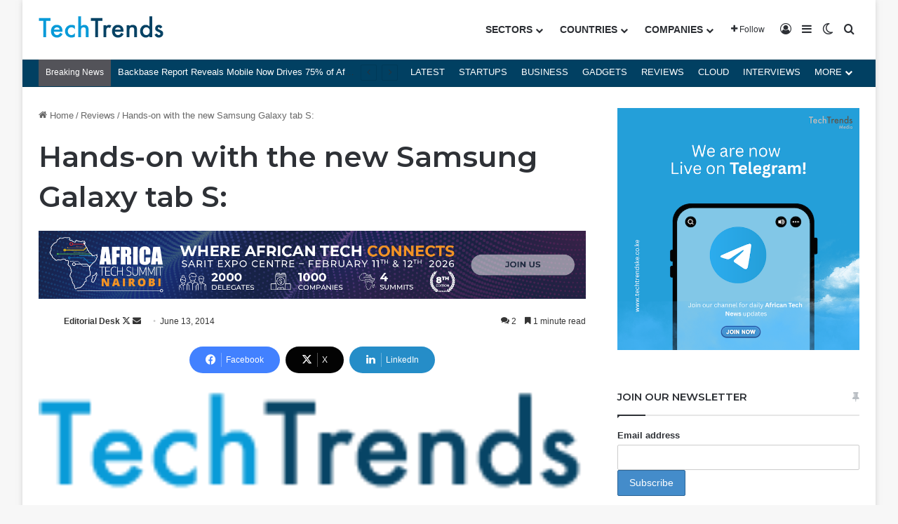

--- FILE ---
content_type: text/html; charset=UTF-8
request_url: https://techtrendske.co.ke/2014/06/13/hands-on-with-the-new-samsung-galaxy-tab-s/
body_size: 26204
content:
<!DOCTYPE html>
<html lang="en-US" class="" data-skin="light">
<head>
	<meta charset="UTF-8" />
	<link rel="profile" href="https://gmpg.org/xfn/11" />
	
<meta http-equiv='x-dns-prefetch-control' content='on'>
<link rel='dns-prefetch' href='//cdnjs.cloudflare.com' />
<link rel='dns-prefetch' href='//ajax.googleapis.com' />
<link rel='dns-prefetch' href='//fonts.googleapis.com' />
<link rel='dns-prefetch' href='//fonts.gstatic.com' />
<link rel='dns-prefetch' href='//s.gravatar.com' />
<link rel='dns-prefetch' href='//www.google-analytics.com' />
<link rel='preload' as='script' href='https://ajax.googleapis.com/ajax/libs/webfont/1/webfont.js'>
<meta name='robots' content='index, follow, max-image-preview:large, max-snippet:-1, max-video-preview:-1' />
<!-- Google tag (gtag.js) consent mode dataLayer added by Site Kit -->
<script type="text/javascript" id="google_gtagjs-js-consent-mode-data-layer">
/* <![CDATA[ */
window.dataLayer = window.dataLayer || [];function gtag(){dataLayer.push(arguments);}
gtag('consent', 'default', {"ad_personalization":"denied","ad_storage":"denied","ad_user_data":"denied","analytics_storage":"denied","functionality_storage":"denied","security_storage":"denied","personalization_storage":"denied","region":["AT","BE","BG","CH","CY","CZ","DE","DK","EE","ES","FI","FR","GB","GR","HR","HU","IE","IS","IT","LI","LT","LU","LV","MT","NL","NO","PL","PT","RO","SE","SI","SK"],"wait_for_update":500});
window._googlesitekitConsentCategoryMap = {"statistics":["analytics_storage"],"marketing":["ad_storage","ad_user_data","ad_personalization"],"functional":["functionality_storage","security_storage"],"preferences":["personalization_storage"]};
window._googlesitekitConsents = {"ad_personalization":"denied","ad_storage":"denied","ad_user_data":"denied","analytics_storage":"denied","functionality_storage":"denied","security_storage":"denied","personalization_storage":"denied","region":["AT","BE","BG","CH","CY","CZ","DE","DK","EE","ES","FI","FR","GB","GR","HR","HU","IE","IS","IT","LI","LT","LU","LV","MT","NL","NO","PL","PT","RO","SE","SI","SK"],"wait_for_update":500};
/* ]]> */
</script>
<!-- End Google tag (gtag.js) consent mode dataLayer added by Site Kit -->

	<!-- This site is optimized with the Yoast SEO Premium plugin v26.8 (Yoast SEO v26.8) - https://yoast.com/product/yoast-seo-premium-wordpress/ -->
	<title>Hands-on with the new Samsung Galaxy tab S: - TechTrendsKE</title>
	<link rel="canonical" href="https://techtrendske.co.ke/2014/06/13/hands-on-with-the-new-samsung-galaxy-tab-s/" />
	<meta property="og:locale" content="en_US" />
	<meta property="og:type" content="article" />
	<meta property="og:title" content="Hands-on with the new Samsung Galaxy tab S:" />
	<meta property="og:description" content="Follow @TechTrendsKE, @NicKanali  Samsung Electronics Co. Ltd on Thursday announced the Galaxy Tab S, Samsung’s thinnest and lightest tablet to date. Equipped with a new AMOLED display and a svelte design, the Galaxy S Tab, which comes in 8.4-inch and 10.5-inch versions, is Samsung&#8217;s latest answer to the iPad. According to Samsung, the Galaxy Tab S &hellip;" />
	<meta property="og:url" content="https://techtrendske.co.ke/2014/06/13/hands-on-with-the-new-samsung-galaxy-tab-s/" />
	<meta property="og:site_name" content="TechTrendsKE" />
	<meta property="article:publisher" content="https://web.facebook.com/techtrendske/" />
	<meta property="article:author" content="https://www.facebook.com/pages/techtrendske/794486300580164" />
	<meta property="article:published_time" content="2014-06-13T11:31:27+00:00" />
	<meta property="og:image" content="https://techtrendske.files.wordpress.com/2014/06/galaxy-tab-s-598x330.jpg?w=588" />
	<meta name="author" content="Editorial Desk" />
	<meta name="twitter:card" content="summary_large_image" />
	<meta name="twitter:creator" content="@https://twitter.com/TechTrendsKE" />
	<meta name="twitter:site" content="@TechTrendsKE" />
	<meta name="twitter:label1" content="Written by" />
	<meta name="twitter:data1" content="Editorial Desk" />
	<meta name="twitter:label2" content="Est. reading time" />
	<meta name="twitter:data2" content="1 minute" />
	<script type="application/ld+json" class="yoast-schema-graph">{"@context":"https://schema.org","@graph":[{"@type":"NewsArticle","@id":"https://techtrendske.co.ke/2014/06/13/hands-on-with-the-new-samsung-galaxy-tab-s/#article","isPartOf":{"@id":"https://techtrendske.co.ke/2014/06/13/hands-on-with-the-new-samsung-galaxy-tab-s/"},"author":{"name":"Editorial Desk","@id":"https://techtrendske.co.ke/#/schema/person/c9314bb33f0ae3ebb3f9ba7eb5a2eec8"},"headline":"Hands-on with the new Samsung Galaxy tab S:","datePublished":"2014-06-13T11:31:27+00:00","mainEntityOfPage":{"@id":"https://techtrendske.co.ke/2014/06/13/hands-on-with-the-new-samsung-galaxy-tab-s/"},"wordCount":320,"commentCount":2,"publisher":{"@id":"https://techtrendske.co.ke/#organization"},"image":{"@id":"https://techtrendske.co.ke/2014/06/13/hands-on-with-the-new-samsung-galaxy-tab-s/#primaryimage"},"thumbnailUrl":"http://techtrendske.files.wordpress.com/2014/06/galaxy-tab-s-598x330.jpg?w=588","articleSection":["Reviews"],"inLanguage":"en-US","potentialAction":[{"@type":"CommentAction","name":"Comment","target":["https://techtrendske.co.ke/2014/06/13/hands-on-with-the-new-samsung-galaxy-tab-s/#respond"]}]},{"@type":"WebPage","@id":"https://techtrendske.co.ke/2014/06/13/hands-on-with-the-new-samsung-galaxy-tab-s/","url":"https://techtrendske.co.ke/2014/06/13/hands-on-with-the-new-samsung-galaxy-tab-s/","name":"Hands-on with the new Samsung Galaxy tab S: - TechTrendsKE","isPartOf":{"@id":"https://techtrendske.co.ke/#website"},"primaryImageOfPage":{"@id":"https://techtrendske.co.ke/2014/06/13/hands-on-with-the-new-samsung-galaxy-tab-s/#primaryimage"},"image":{"@id":"https://techtrendske.co.ke/2014/06/13/hands-on-with-the-new-samsung-galaxy-tab-s/#primaryimage"},"thumbnailUrl":"http://techtrendske.files.wordpress.com/2014/06/galaxy-tab-s-598x330.jpg?w=588","datePublished":"2014-06-13T11:31:27+00:00","breadcrumb":{"@id":"https://techtrendske.co.ke/2014/06/13/hands-on-with-the-new-samsung-galaxy-tab-s/#breadcrumb"},"inLanguage":"en-US","potentialAction":[{"@type":"ReadAction","target":["https://techtrendske.co.ke/2014/06/13/hands-on-with-the-new-samsung-galaxy-tab-s/"]}]},{"@type":"ImageObject","inLanguage":"en-US","@id":"https://techtrendske.co.ke/2014/06/13/hands-on-with-the-new-samsung-galaxy-tab-s/#primaryimage","url":"http://techtrendske.files.wordpress.com/2014/06/galaxy-tab-s-598x330.jpg?w=588","contentUrl":"http://techtrendske.files.wordpress.com/2014/06/galaxy-tab-s-598x330.jpg?w=588"},{"@type":"BreadcrumbList","@id":"https://techtrendske.co.ke/2014/06/13/hands-on-with-the-new-samsung-galaxy-tab-s/#breadcrumb","itemListElement":[{"@type":"ListItem","position":1,"name":"Technology &amp; Business Trends","item":"https://techtrendske.co.ke/"},{"@type":"ListItem","position":2,"name":"Hands-on with the new Samsung Galaxy tab S:"}]},{"@type":"WebSite","@id":"https://techtrendske.co.ke/#website","url":"https://techtrendske.co.ke/","name":"TechTrendsKE","description":"Tech &amp; Business Trends in Africa. Products &amp; Service Reviews","publisher":{"@id":"https://techtrendske.co.ke/#organization"},"potentialAction":[{"@type":"SearchAction","target":{"@type":"EntryPoint","urlTemplate":"https://techtrendske.co.ke/?s={search_term_string}"},"query-input":{"@type":"PropertyValueSpecification","valueRequired":true,"valueName":"search_term_string"}}],"inLanguage":"en-US"},{"@type":"Organization","@id":"https://techtrendske.co.ke/#organization","name":"TechTrends Media","url":"https://techtrendske.co.ke/","logo":{"@type":"ImageObject","inLanguage":"en-US","@id":"https://techtrendske.co.ke/#/schema/logo/image/","url":"https://techtrendske.co.ke/wp-content/uploads/2025/01/Asset-6xxxhdpi.png","contentUrl":"https://techtrendske.co.ke/wp-content/uploads/2025/01/Asset-6xxxhdpi.png","width":1811,"height":1487,"caption":"TechTrends Media"},"image":{"@id":"https://techtrendske.co.ke/#/schema/logo/image/"},"sameAs":["https://web.facebook.com/techtrendske/","https://x.com/TechTrendsKE","https://www.instagram.com/techtrendske/","https://www.linkedin.com/in/techtrendske-6b564bb5?authType=NAME_SEARCH&amp;amp;ampampampampauthToken=qJWM&amp;amp;ampampampamplocale=en_US&amp;amp;ampampampamptrk=tyah&amp;amp;ampampampamptrkInfo=clickedVerticalmynetworkclickedEntityId410675753authTypeNAME_SEARCHidx1-1-1tarId1478525272279tasTEC","https://www.youtube.com/channel/UC7ZO6ENXs62tXPcWnt5asrw","https://www.tiktok.com/@techtrendske"]},{"@type":"Person","@id":"https://techtrendske.co.ke/#/schema/person/c9314bb33f0ae3ebb3f9ba7eb5a2eec8","name":"Editorial Desk","image":{"@type":"ImageObject","inLanguage":"en-US","@id":"https://techtrendske.co.ke/#/schema/person/image/","url":"https://secure.gravatar.com/avatar/677ccba3a1f1a340dd007671155d5246c66699867d3402b170dbf795dac9ab69?s=96&d=blank&r=g","contentUrl":"https://secure.gravatar.com/avatar/677ccba3a1f1a340dd007671155d5246c66699867d3402b170dbf795dac9ab69?s=96&d=blank&r=g","caption":"Editorial Desk"},"description":"Tracking and reporting on tech and business trends in Kenya and across Africa. Send tips to editorial@techtrendsmedia.co.ke","sameAs":["https://www.facebook.com/pages/techtrendske/794486300580164","https://www.linkedin.com/profile/view?id=160825659&trk=nav_responsive_tab_profile","https://www.pinterest.com/nickcanali/","https://x.com/https://twitter.com/TechTrendsKE"],"gender":"Male","url":"https://techtrendske.co.ke/author/techtrends/"}]}</script>
	<!-- / Yoast SEO Premium plugin. -->


<link rel='dns-prefetch' href='//www.googletagmanager.com' />
<link rel='dns-prefetch' href='//pagead2.googlesyndication.com' />
<link rel="alternate" type="application/rss+xml" title="TechTrendsKE &raquo; Feed" href="https://techtrendske.co.ke/feed/" />
<link rel="alternate" type="application/rss+xml" title="TechTrendsKE &raquo; Comments Feed" href="https://techtrendske.co.ke/comments/feed/" />
		<script type="text/javascript">
			try {
				if( 'undefined' != typeof localStorage ){
					var tieSkin = localStorage.getItem('tie-skin');
				}

				
				var html = document.getElementsByTagName('html')[0].classList,
						htmlSkin = 'light';

				if( html.contains('dark-skin') ){
					htmlSkin = 'dark';
				}

				if( tieSkin != null && tieSkin != htmlSkin ){
					html.add('tie-skin-inverted');
					var tieSkinInverted = true;
				}

				if( tieSkin == 'dark' ){
					html.add('dark-skin');
				}
				else if( tieSkin == 'light' ){
					html.remove( 'dark-skin' );
				}
				
			} catch(e) { console.log( e ) }

		</script>
		<link rel="alternate" type="application/rss+xml" title="TechTrendsKE &raquo; Hands-on with the new Samsung Galaxy tab S: Comments Feed" href="https://techtrendske.co.ke/2014/06/13/hands-on-with-the-new-samsung-galaxy-tab-s/feed/" />

		<style type="text/css">
			:root{				
			--tie-preset-gradient-1: linear-gradient(135deg, rgba(6, 147, 227, 1) 0%, rgb(155, 81, 224) 100%);
			--tie-preset-gradient-2: linear-gradient(135deg, rgb(122, 220, 180) 0%, rgb(0, 208, 130) 100%);
			--tie-preset-gradient-3: linear-gradient(135deg, rgba(252, 185, 0, 1) 0%, rgba(255, 105, 0, 1) 100%);
			--tie-preset-gradient-4: linear-gradient(135deg, rgba(255, 105, 0, 1) 0%, rgb(207, 46, 46) 100%);
			--tie-preset-gradient-5: linear-gradient(135deg, rgb(238, 238, 238) 0%, rgb(169, 184, 195) 100%);
			--tie-preset-gradient-6: linear-gradient(135deg, rgb(74, 234, 220) 0%, rgb(151, 120, 209) 20%, rgb(207, 42, 186) 40%, rgb(238, 44, 130) 60%, rgb(251, 105, 98) 80%, rgb(254, 248, 76) 100%);
			--tie-preset-gradient-7: linear-gradient(135deg, rgb(255, 206, 236) 0%, rgb(152, 150, 240) 100%);
			--tie-preset-gradient-8: linear-gradient(135deg, rgb(254, 205, 165) 0%, rgb(254, 45, 45) 50%, rgb(107, 0, 62) 100%);
			--tie-preset-gradient-9: linear-gradient(135deg, rgb(255, 203, 112) 0%, rgb(199, 81, 192) 50%, rgb(65, 88, 208) 100%);
			--tie-preset-gradient-10: linear-gradient(135deg, rgb(255, 245, 203) 0%, rgb(182, 227, 212) 50%, rgb(51, 167, 181) 100%);
			--tie-preset-gradient-11: linear-gradient(135deg, rgb(202, 248, 128) 0%, rgb(113, 206, 126) 100%);
			--tie-preset-gradient-12: linear-gradient(135deg, rgb(2, 3, 129) 0%, rgb(40, 116, 252) 100%);
			--tie-preset-gradient-13: linear-gradient(135deg, #4D34FA, #ad34fa);
			--tie-preset-gradient-14: linear-gradient(135deg, #0057FF, #31B5FF);
			--tie-preset-gradient-15: linear-gradient(135deg, #FF007A, #FF81BD);
			--tie-preset-gradient-16: linear-gradient(135deg, #14111E, #4B4462);
			--tie-preset-gradient-17: linear-gradient(135deg, #F32758, #FFC581);

			
					--main-nav-background: #FFFFFF;
					--main-nav-secondry-background: rgba(0,0,0,0.03);
					--main-nav-primary-color: #0088ff;
					--main-nav-contrast-primary-color: #FFFFFF;
					--main-nav-text-color: #2c2f34;
					--main-nav-secondry-text-color: rgba(0,0,0,0.5);
					--main-nav-main-border-color: rgba(0,0,0,0.1);
					--main-nav-secondry-border-color: rgba(0,0,0,0.08);
				--tie-buttons-radius: 100px;--tie-buttons-color: #00a9ff;--tie-buttons-hover-color: #0077cd;--tie-buttons-hover-text: #FFFFFF;
			}
		</style>
	<link rel="alternate" title="oEmbed (JSON)" type="application/json+oembed" href="https://techtrendske.co.ke/wp-json/oembed/1.0/embed?url=https%3A%2F%2Ftechtrendske.co.ke%2F2014%2F06%2F13%2Fhands-on-with-the-new-samsung-galaxy-tab-s%2F" />
<link rel="alternate" title="oEmbed (XML)" type="text/xml+oembed" href="https://techtrendske.co.ke/wp-json/oembed/1.0/embed?url=https%3A%2F%2Ftechtrendske.co.ke%2F2014%2F06%2F13%2Fhands-on-with-the-new-samsung-galaxy-tab-s%2F&#038;format=xml" />
<meta name="viewport" content="width=device-width, initial-scale=1.0" /><style id='wp-img-auto-sizes-contain-inline-css' type='text/css'>
img:is([sizes=auto i],[sizes^="auto," i]){contain-intrinsic-size:3000px 1500px}
/*# sourceURL=wp-img-auto-sizes-contain-inline-css */
</style>
<style id='wp-emoji-styles-inline-css' type='text/css'>

	img.wp-smiley, img.emoji {
		display: inline !important;
		border: none !important;
		box-shadow: none !important;
		height: 1em !important;
		width: 1em !important;
		margin: 0 0.07em !important;
		vertical-align: -0.1em !important;
		background: none !important;
		padding: 0 !important;
	}
/*# sourceURL=wp-emoji-styles-inline-css */
</style>
<link rel='stylesheet' id='contact-form-7-css' href='https://techtrendske.co.ke/wp-content/plugins/contact-form-7/includes/css/styles.css?ver=6.1.4' type='text/css' media='all' />
<link rel='stylesheet' id='wmvp-style-videos-list-css' href='https://techtrendske.co.ke/wp-content/plugins/wm-video-playlists/assets/css/style.css?ver=1.0.2' type='text/css' media='all' />
<link rel='stylesheet' id='wp-job-manager-job-listings-css' href='https://techtrendske.co.ke/wp-content/plugins/wp-job-manager/assets/dist/css/job-listings.css?ver=598383a28ac5f9f156e4' type='text/css' media='all' />
<link rel='stylesheet' id='mc4wp-form-themes-css' href='https://techtrendske.co.ke/wp-content/plugins/mailchimp-for-wp/assets/css/form-themes.css?ver=4.11.1' type='text/css' media='all' />
<link rel='stylesheet' id='newsletter-css' href='https://techtrendske.co.ke/wp-content/plugins/newsletter/style.css?ver=9.1.1' type='text/css' media='all' />
<link rel='stylesheet' id='newsletter-popup-css' href='https://techtrendske.co.ke/wp-content/plugins/newsletter/subscription/assets/popup.css?ver=9.1.1' type='text/css' media='all' />
<link rel='stylesheet' id='tie-css-base-css' href='https://techtrendske.co.ke/wp-content/themes/jannah/assets/css/base.min.css?ver=7.6.4' type='text/css' media='all' />
<link rel='stylesheet' id='tie-css-styles-css' href='https://techtrendske.co.ke/wp-content/themes/jannah/assets/css/style.min.css?ver=7.6.4' type='text/css' media='all' />
<link rel='stylesheet' id='tie-css-widgets-css' href='https://techtrendske.co.ke/wp-content/themes/jannah/assets/css/widgets.min.css?ver=7.6.4' type='text/css' media='all' />
<link rel='stylesheet' id='tie-css-helpers-css' href='https://techtrendske.co.ke/wp-content/themes/jannah/assets/css/helpers.min.css?ver=7.6.4' type='text/css' media='all' />
<link rel='stylesheet' id='tie-fontawesome5-css' href='https://techtrendske.co.ke/wp-content/themes/jannah/assets/css/fontawesome.css?ver=7.6.4' type='text/css' media='all' />
<link rel='stylesheet' id='tie-css-ilightbox-css' href='https://techtrendske.co.ke/wp-content/themes/jannah/assets/ilightbox/dark-skin/skin.css?ver=7.6.4' type='text/css' media='all' />
<link rel='stylesheet' id='tie-css-single-css' href='https://techtrendske.co.ke/wp-content/themes/jannah/assets/css/single.min.css?ver=7.6.4' type='text/css' media='all' />
<link rel='stylesheet' id='tie-css-print-css' href='https://techtrendske.co.ke/wp-content/themes/jannah/assets/css/print.css?ver=7.6.4' type='text/css' media='print' />
<link rel='stylesheet' id='taqyeem-styles-css' href='https://techtrendske.co.ke/wp-content/themes/jannah/assets/css/plugins/taqyeem.min.css?ver=7.6.4' type='text/css' media='all' />
<style id='taqyeem-styles-inline-css' type='text/css'>
.wf-active .logo-text,.wf-active h1,.wf-active h2,.wf-active h3,.wf-active h4,.wf-active h5,.wf-active h6,.wf-active .the-subtitle{font-family: 'Montserrat';}#main-nav .main-menu > ul > li > a{font-weight: 700;}#the-post .entry-content,#the-post .entry-content p{font-size: 17px;}:root:root{--brand-color: #014062;--dark-brand-color: #000e30;--bright-color: #FFFFFF;--base-color: #2c2f34;}#footer-widgets-container{border-top: 8px solid #014062;-webkit-box-shadow: 0 -5px 0 rgba(0,0,0,0.07); -moz-box-shadow: 0 -8px 0 rgba(0,0,0,0.07); box-shadow: 0 -8px 0 rgba(0,0,0,0.07);}#reading-position-indicator{box-shadow: 0 0 10px rgba( 1,64,98,0.7);}:root:root{--brand-color: #014062;--dark-brand-color: #000e30;--bright-color: #FFFFFF;--base-color: #2c2f34;}#footer-widgets-container{border-top: 8px solid #014062;-webkit-box-shadow: 0 -5px 0 rgba(0,0,0,0.07); -moz-box-shadow: 0 -8px 0 rgba(0,0,0,0.07); box-shadow: 0 -8px 0 rgba(0,0,0,0.07);}#reading-position-indicator{box-shadow: 0 0 10px rgba( 1,64,98,0.7);}::-moz-selection{background-color: #1899df;color: #FFFFFF;}::selection{background-color: #1899df;color: #FFFFFF;}a,body .entry a,.dark-skin body .entry a,.comment-list .comment-content a{color: #0c151f;}a:hover,body .entry a:hover,.dark-skin body .entry a:hover,.comment-list .comment-content a:hover{color: #0099d8;}#content a:hover{text-decoration: underline !important;}#header-notification-bar{background: #184bb0;}#header-notification-bar{background: #184bb0;background: -webkit-linear-gradient(90deg,#535359,#184bb0 );background: -moz-linear-gradient(90deg,#535359,#184bb0 );background: -o-linear-gradient(90deg,#535359,#184bb0 );background: linear-gradient(90deg,#184bb0,#535359 );}#header-notification-bar{--tie-buttons-color: #1899df;--tie-buttons-border-color: #1899df;--tie-buttons-hover-color: #007bc1;--tie-buttons-hover-text: #FFFFFF;}#header-notification-bar{--tie-buttons-text: #000000;}#top-nav,#top-nav .sub-menu,#top-nav .comp-sub-menu,#top-nav .ticker-content,#top-nav .ticker-swipe,.top-nav-boxed #top-nav .topbar-wrapper,.top-nav-dark .top-menu ul,#autocomplete-suggestions.search-in-top-nav{background-color : #014062;}#top-nav *,#autocomplete-suggestions.search-in-top-nav{border-color: rgba( #FFFFFF,0.08);}#top-nav .icon-basecloud-bg:after{color: #014062;}#top-nav a:not(:hover),#top-nav input,#top-nav #search-submit,#top-nav .fa-spinner,#top-nav .dropdown-social-icons li a span,#top-nav .components > li .social-link:not(:hover) span,#autocomplete-suggestions.search-in-top-nav a{color: #ffffff;}#top-nav input::-moz-placeholder{color: #ffffff;}#top-nav input:-moz-placeholder{color: #ffffff;}#top-nav input:-ms-input-placeholder{color: #ffffff;}#top-nav input::-webkit-input-placeholder{color: #ffffff;}#top-nav,.search-in-top-nav{--tie-buttons-color: #00a9ff;--tie-buttons-border-color: #00a9ff;--tie-buttons-text: #FFFFFF;--tie-buttons-hover-color: #008be1;}#top-nav a:hover,#top-nav .menu li:hover > a,#top-nav .menu > .tie-current-menu > a,#top-nav .components > li:hover > a,#top-nav .components #search-submit:hover,#autocomplete-suggestions.search-in-top-nav .post-title a:hover{color: #00a9ff;}#top-nav .breaking-title{color: #FFFFFF;}#top-nav .breaking-title:before{background-color: #535359;}#top-nav .breaking-news-nav li:hover{background-color: #535359;border-color: #535359;}#the-post .entry-content a:not(.shortc-button){color: #0099d8 !important;}#the-post .entry-content a:not(.shortc-button):hover{color: #0099d8 !important;}#footer{background-color: #06111c;}#site-info{background-color: #06111c;}#background-stream-cover{background-image: url(https://techtrendske.co.ke/wp-content/uploads/2020/11/NGAO-BLACK-FRIDAY-BLOG-AD.png);background-repeat: repeat-x;background-size: initial; background-attachment: fixed;background-position: right center;}#footer .posts-list-counter .posts-list-items li.widget-post-list:before{border-color: #06111c;}#footer .timeline-widget a .date:before{border-color: rgba(6,17,28,0.8);}#footer .footer-boxed-widget-area,#footer textarea,#footer input:not([type=submit]),#footer select,#footer code,#footer kbd,#footer pre,#footer samp,#footer .show-more-button,#footer .slider-links .tie-slider-nav span,#footer #wp-calendar,#footer #wp-calendar tbody td,#footer #wp-calendar thead th,#footer .widget.buddypress .item-options a{border-color: rgba(255,255,255,0.1);}#footer .social-statistics-widget .white-bg li.social-icons-item a,#footer .widget_tag_cloud .tagcloud a,#footer .latest-tweets-widget .slider-links .tie-slider-nav span,#footer .widget_layered_nav_filters a{border-color: rgba(255,255,255,0.1);}#footer .social-statistics-widget .white-bg li:before{background: rgba(255,255,255,0.1);}.site-footer #wp-calendar tbody td{background: rgba(255,255,255,0.02);}#footer .white-bg .social-icons-item a span.followers span,#footer .circle-three-cols .social-icons-item a .followers-num,#footer .circle-three-cols .social-icons-item a .followers-name{color: rgba(255,255,255,0.8);}#footer .timeline-widget ul:before,#footer .timeline-widget a:not(:hover) .date:before{background-color: #000000;}#tie-body #footer .widget-title::after{background-color: #bde3fa;}#footer .widget-title,#footer .widget-title a:not(:hover){color: #bde3fa;}#footer,#footer textarea,#footer input:not([type='submit']),#footer select,#footer #wp-calendar tbody,#footer .tie-slider-nav li span:not(:hover),#footer .widget_categories li a:before,#footer .widget_product_categories li a:before,#footer .widget_layered_nav li a:before,#footer .widget_archive li a:before,#footer .widget_nav_menu li a:before,#footer .widget_meta li a:before,#footer .widget_pages li a:before,#footer .widget_recent_entries li a:before,#footer .widget_display_forums li a:before,#footer .widget_display_views li a:before,#footer .widget_rss li a:before,#footer .widget_display_stats dt:before,#footer .subscribe-widget-content h3,#footer .about-author .social-icons a:not(:hover) span{color: #ffffff;}#footer post-widget-body .meta-item,#footer .post-meta,#footer .stream-title,#footer.dark-skin .timeline-widget .date,#footer .wp-caption .wp-caption-text,#footer .rss-date{color: rgba(255,255,255,0.7);}#footer input::-moz-placeholder{color: #ffffff;}#footer input:-moz-placeholder{color: #ffffff;}#footer input:-ms-input-placeholder{color: #ffffff;}#footer input::-webkit-input-placeholder{color: #ffffff;}.site-footer.dark-skin a:not(:hover){color: #ffffff;}.site-footer.dark-skin a:hover,#footer .stars-rating-active,#footer .twitter-icon-wrap span,.block-head-4.magazine2 #footer .tabs li a{color: #00a9ff;}#footer .circle_bar{stroke: #00a9ff;}#footer .widget.buddypress .item-options a.selected,#footer .widget.buddypress .item-options a.loading,#footer .tie-slider-nav span:hover,.block-head-4.magazine2 #footer .tabs{border-color: #00a9ff;}.magazine2:not(.block-head-4) #footer .tabs a:hover,.magazine2:not(.block-head-4) #footer .tabs .active a,.magazine1 #footer .tabs a:hover,.magazine1 #footer .tabs .active a,.block-head-4.magazine2 #footer .tabs.tabs .active a,.block-head-4.magazine2 #footer .tabs > .active a:before,.block-head-4.magazine2 #footer .tabs > li.active:nth-child(n) a:after,#footer .digital-rating-static,#footer .timeline-widget li a:hover .date:before,#footer #wp-calendar #today,#footer .posts-list-counter .posts-list-items li.widget-post-list:before,#footer .cat-counter span,#footer.dark-skin .the-global-title:after,#footer .button,#footer [type='submit'],#footer .spinner > div,#footer .widget.buddypress .item-options a.selected,#footer .widget.buddypress .item-options a.loading,#footer .tie-slider-nav span:hover,#footer .fullwidth-area .tagcloud a:hover{background-color: #00a9ff;color: #FFFFFF;}.block-head-4.magazine2 #footer .tabs li a:hover{color: #008be1;}.block-head-4.magazine2 #footer .tabs.tabs .active a:hover,#footer .widget.buddypress .item-options a.selected,#footer .widget.buddypress .item-options a.loading,#footer .tie-slider-nav span:hover{color: #FFFFFF !important;}#footer .button:hover,#footer [type='submit']:hover{background-color: #008be1;color: #FFFFFF;}#site-info,#site-info ul.social-icons li a:not(:hover) span{color: #bde3fa;}#footer .site-info a:not(:hover){color: #bde3fa;}#footer .site-info a:hover{color: #00a9ff;}.post-cat{background-color:#00a9ff !important;color:#FFFFFF !important;}@media (min-width: 1200px){.container{width: auto;}}.boxed-layout #tie-wrapper,.boxed-layout .fixed-nav{max-width: 1380px;}@media (min-width: 1350px){.container,.wide-next-prev-slider-wrapper .slider-main-container{max-width: 1350px;}}@media (max-width: 991px){.side-aside.normal-side{background: #0a9e01;background: -webkit-linear-gradient(135deg,#66a501,#0a9e01 );background: -moz-linear-gradient(135deg,#66a501,#0a9e01 );background: -o-linear-gradient(135deg,#66a501,#0a9e01 );background: linear-gradient(135deg,#0a9e01,#66a501 );}}
/*# sourceURL=taqyeem-styles-inline-css */
</style>
<script type="text/javascript" src="https://techtrendske.co.ke/wp-includes/js/jquery/jquery.min.js?ver=3.7.1" id="jquery-core-js"></script>
<script type="text/javascript" src="https://techtrendske.co.ke/wp-includes/js/jquery/jquery-migrate.min.js?ver=3.4.1" id="jquery-migrate-js"></script>

<!-- Google tag (gtag.js) snippet added by Site Kit -->
<!-- Google Analytics snippet added by Site Kit -->
<!-- Google Ads snippet added by Site Kit -->
<script type="text/javascript" src="https://www.googletagmanager.com/gtag/js?id=GT-5R6QDMT" id="google_gtagjs-js" async></script>
<script type="text/javascript" id="google_gtagjs-js-after">
/* <![CDATA[ */
window.dataLayer = window.dataLayer || [];function gtag(){dataLayer.push(arguments);}
gtag("set","linker",{"domains":["techtrendske.co.ke"]});
gtag("js", new Date());
gtag("set", "developer_id.dZTNiMT", true);
gtag("config", "GT-5R6QDMT", {"googlesitekit_post_type":"post"});
gtag("config", "AW-10807791942");
//# sourceURL=google_gtagjs-js-after
/* ]]> */
</script>
<link rel="https://api.w.org/" href="https://techtrendske.co.ke/wp-json/" /><link rel="alternate" title="JSON" type="application/json" href="https://techtrendske.co.ke/wp-json/wp/v2/posts/2123" /><meta name="generator" content="WordPress 6.9" />
<link rel='shortlink' href='https://techtrendske.co.ke/?p=2123' />

<!-- This site is using AdRotate Professional v5.21 to display their advertisements - https://ajdg.solutions/ -->
<!-- AdRotate CSS -->
<style type="text/css" media="screen">
	.g { margin:0px; padding:0px; overflow:hidden; line-height:1; zoom:1; }
	.g img { height:auto; }
	.g-col { position:relative; float:left; }
	.g-col:first-child { margin-left: 0; }
	.g-col:last-child { margin-right: 0; }
	.g-wall { display:block; position:fixed; left:0; top:0; width:100%; height:100%; z-index:-1; }
	.woocommerce-page .g, .bbpress-wrapper .g { margin: 20px auto; clear:both; }
	@media only screen and (max-width: 480px) {
		.g-col, .g-dyn, .g-single { width:100%; margin-left:0; margin-right:0; }
		.woocommerce-page .g, .bbpress-wrapper .g { margin: 10px auto; }
	}
</style>
<!-- /AdRotate CSS -->

<meta property="fb:app_id" content="1532924120126923"/><meta name="generator" content="Site Kit by Google 1.171.0" /><script type='text/javascript'>
/* <![CDATA[ */
var taqyeem = {"ajaxurl":"https://techtrendske.co.ke/wp-admin/admin-ajax.php" , "your_rating":"Your Rating:"};
/* ]]> */
</script>

<style>html:not(.dark-skin) .light-skin{--wmvp-playlist-head-bg: var(--brand-color);--wmvp-playlist-head-color: var(--bright-color);--wmvp-current-video-bg: #f2f4f5;--wmvp-current-video-color: #000;--wmvp-playlist-bg: #fff;--wmvp-playlist-color: #000;--wmvp-playlist-outer-border: 1px solid rgba(0,0,0,0.07);--wmvp-playlist-inner-border-color: rgba(0,0,0,0.07);}</style><style>.dark-skin{--wmvp-playlist-head-bg: #131416;--wmvp-playlist-head-color: #fff;--wmvp-current-video-bg: #24262a;--wmvp-current-video-color: #fff;--wmvp-playlist-bg: #1a1b1f;--wmvp-playlist-color: #fff;--wmvp-playlist-outer-border: 1px solid rgba(0,0,0,0.07);--wmvp-playlist-inner-border-color: rgba(255,255,255,0.05);}</style><meta http-equiv="X-UA-Compatible" content="IE=edge">

<!-- Google AdSense meta tags added by Site Kit -->
<meta name="google-adsense-platform-account" content="ca-host-pub-2644536267352236">
<meta name="google-adsense-platform-domain" content="sitekit.withgoogle.com">
<!-- End Google AdSense meta tags added by Site Kit -->
<meta name="msvalidate.01" content="15617999DC47B7DA303730F0003B369B" />
<!-- Google AdSense snippet added by Site Kit -->
<script type="text/javascript" async="async" src="https://pagead2.googlesyndication.com/pagead/js/adsbygoogle.js?client=ca-pub-2855941850622695&amp;host=ca-host-pub-2644536267352236" crossorigin="anonymous"></script>

<!-- End Google AdSense snippet added by Site Kit -->
<link rel="icon" href="https://techtrendske.co.ke/wp-content/uploads/2024/06/cropped-android-chrome-512x512-1-32x32.png" sizes="32x32" />
<link rel="icon" href="https://techtrendske.co.ke/wp-content/uploads/2024/06/cropped-android-chrome-512x512-1-192x192.png" sizes="192x192" />
<link rel="apple-touch-icon" href="https://techtrendske.co.ke/wp-content/uploads/2024/06/cropped-android-chrome-512x512-1-180x180.png" />
<meta name="msapplication-TileImage" content="https://techtrendske.co.ke/wp-content/uploads/2024/06/cropped-android-chrome-512x512-1-270x270.png" />
<style id='global-styles-inline-css' type='text/css'>
:root{--wp--preset--aspect-ratio--square: 1;--wp--preset--aspect-ratio--4-3: 4/3;--wp--preset--aspect-ratio--3-4: 3/4;--wp--preset--aspect-ratio--3-2: 3/2;--wp--preset--aspect-ratio--2-3: 2/3;--wp--preset--aspect-ratio--16-9: 16/9;--wp--preset--aspect-ratio--9-16: 9/16;--wp--preset--color--black: #000000;--wp--preset--color--cyan-bluish-gray: #abb8c3;--wp--preset--color--white: #ffffff;--wp--preset--color--pale-pink: #f78da7;--wp--preset--color--vivid-red: #cf2e2e;--wp--preset--color--luminous-vivid-orange: #ff6900;--wp--preset--color--luminous-vivid-amber: #fcb900;--wp--preset--color--light-green-cyan: #7bdcb5;--wp--preset--color--vivid-green-cyan: #00d084;--wp--preset--color--pale-cyan-blue: #8ed1fc;--wp--preset--color--vivid-cyan-blue: #0693e3;--wp--preset--color--vivid-purple: #9b51e0;--wp--preset--color--global-color: #014062;--wp--preset--gradient--vivid-cyan-blue-to-vivid-purple: linear-gradient(135deg,rgb(6,147,227) 0%,rgb(155,81,224) 100%);--wp--preset--gradient--light-green-cyan-to-vivid-green-cyan: linear-gradient(135deg,rgb(122,220,180) 0%,rgb(0,208,130) 100%);--wp--preset--gradient--luminous-vivid-amber-to-luminous-vivid-orange: linear-gradient(135deg,rgb(252,185,0) 0%,rgb(255,105,0) 100%);--wp--preset--gradient--luminous-vivid-orange-to-vivid-red: linear-gradient(135deg,rgb(255,105,0) 0%,rgb(207,46,46) 100%);--wp--preset--gradient--very-light-gray-to-cyan-bluish-gray: linear-gradient(135deg,rgb(238,238,238) 0%,rgb(169,184,195) 100%);--wp--preset--gradient--cool-to-warm-spectrum: linear-gradient(135deg,rgb(74,234,220) 0%,rgb(151,120,209) 20%,rgb(207,42,186) 40%,rgb(238,44,130) 60%,rgb(251,105,98) 80%,rgb(254,248,76) 100%);--wp--preset--gradient--blush-light-purple: linear-gradient(135deg,rgb(255,206,236) 0%,rgb(152,150,240) 100%);--wp--preset--gradient--blush-bordeaux: linear-gradient(135deg,rgb(254,205,165) 0%,rgb(254,45,45) 50%,rgb(107,0,62) 100%);--wp--preset--gradient--luminous-dusk: linear-gradient(135deg,rgb(255,203,112) 0%,rgb(199,81,192) 50%,rgb(65,88,208) 100%);--wp--preset--gradient--pale-ocean: linear-gradient(135deg,rgb(255,245,203) 0%,rgb(182,227,212) 50%,rgb(51,167,181) 100%);--wp--preset--gradient--electric-grass: linear-gradient(135deg,rgb(202,248,128) 0%,rgb(113,206,126) 100%);--wp--preset--gradient--midnight: linear-gradient(135deg,rgb(2,3,129) 0%,rgb(40,116,252) 100%);--wp--preset--font-size--small: 13px;--wp--preset--font-size--medium: 20px;--wp--preset--font-size--large: 36px;--wp--preset--font-size--x-large: 42px;--wp--preset--spacing--20: 0.44rem;--wp--preset--spacing--30: 0.67rem;--wp--preset--spacing--40: 1rem;--wp--preset--spacing--50: 1.5rem;--wp--preset--spacing--60: 2.25rem;--wp--preset--spacing--70: 3.38rem;--wp--preset--spacing--80: 5.06rem;--wp--preset--shadow--natural: 6px 6px 9px rgba(0, 0, 0, 0.2);--wp--preset--shadow--deep: 12px 12px 50px rgba(0, 0, 0, 0.4);--wp--preset--shadow--sharp: 6px 6px 0px rgba(0, 0, 0, 0.2);--wp--preset--shadow--outlined: 6px 6px 0px -3px rgb(255, 255, 255), 6px 6px rgb(0, 0, 0);--wp--preset--shadow--crisp: 6px 6px 0px rgb(0, 0, 0);}:where(.is-layout-flex){gap: 0.5em;}:where(.is-layout-grid){gap: 0.5em;}body .is-layout-flex{display: flex;}.is-layout-flex{flex-wrap: wrap;align-items: center;}.is-layout-flex > :is(*, div){margin: 0;}body .is-layout-grid{display: grid;}.is-layout-grid > :is(*, div){margin: 0;}:where(.wp-block-columns.is-layout-flex){gap: 2em;}:where(.wp-block-columns.is-layout-grid){gap: 2em;}:where(.wp-block-post-template.is-layout-flex){gap: 1.25em;}:where(.wp-block-post-template.is-layout-grid){gap: 1.25em;}.has-black-color{color: var(--wp--preset--color--black) !important;}.has-cyan-bluish-gray-color{color: var(--wp--preset--color--cyan-bluish-gray) !important;}.has-white-color{color: var(--wp--preset--color--white) !important;}.has-pale-pink-color{color: var(--wp--preset--color--pale-pink) !important;}.has-vivid-red-color{color: var(--wp--preset--color--vivid-red) !important;}.has-luminous-vivid-orange-color{color: var(--wp--preset--color--luminous-vivid-orange) !important;}.has-luminous-vivid-amber-color{color: var(--wp--preset--color--luminous-vivid-amber) !important;}.has-light-green-cyan-color{color: var(--wp--preset--color--light-green-cyan) !important;}.has-vivid-green-cyan-color{color: var(--wp--preset--color--vivid-green-cyan) !important;}.has-pale-cyan-blue-color{color: var(--wp--preset--color--pale-cyan-blue) !important;}.has-vivid-cyan-blue-color{color: var(--wp--preset--color--vivid-cyan-blue) !important;}.has-vivid-purple-color{color: var(--wp--preset--color--vivid-purple) !important;}.has-black-background-color{background-color: var(--wp--preset--color--black) !important;}.has-cyan-bluish-gray-background-color{background-color: var(--wp--preset--color--cyan-bluish-gray) !important;}.has-white-background-color{background-color: var(--wp--preset--color--white) !important;}.has-pale-pink-background-color{background-color: var(--wp--preset--color--pale-pink) !important;}.has-vivid-red-background-color{background-color: var(--wp--preset--color--vivid-red) !important;}.has-luminous-vivid-orange-background-color{background-color: var(--wp--preset--color--luminous-vivid-orange) !important;}.has-luminous-vivid-amber-background-color{background-color: var(--wp--preset--color--luminous-vivid-amber) !important;}.has-light-green-cyan-background-color{background-color: var(--wp--preset--color--light-green-cyan) !important;}.has-vivid-green-cyan-background-color{background-color: var(--wp--preset--color--vivid-green-cyan) !important;}.has-pale-cyan-blue-background-color{background-color: var(--wp--preset--color--pale-cyan-blue) !important;}.has-vivid-cyan-blue-background-color{background-color: var(--wp--preset--color--vivid-cyan-blue) !important;}.has-vivid-purple-background-color{background-color: var(--wp--preset--color--vivid-purple) !important;}.has-black-border-color{border-color: var(--wp--preset--color--black) !important;}.has-cyan-bluish-gray-border-color{border-color: var(--wp--preset--color--cyan-bluish-gray) !important;}.has-white-border-color{border-color: var(--wp--preset--color--white) !important;}.has-pale-pink-border-color{border-color: var(--wp--preset--color--pale-pink) !important;}.has-vivid-red-border-color{border-color: var(--wp--preset--color--vivid-red) !important;}.has-luminous-vivid-orange-border-color{border-color: var(--wp--preset--color--luminous-vivid-orange) !important;}.has-luminous-vivid-amber-border-color{border-color: var(--wp--preset--color--luminous-vivid-amber) !important;}.has-light-green-cyan-border-color{border-color: var(--wp--preset--color--light-green-cyan) !important;}.has-vivid-green-cyan-border-color{border-color: var(--wp--preset--color--vivid-green-cyan) !important;}.has-pale-cyan-blue-border-color{border-color: var(--wp--preset--color--pale-cyan-blue) !important;}.has-vivid-cyan-blue-border-color{border-color: var(--wp--preset--color--vivid-cyan-blue) !important;}.has-vivid-purple-border-color{border-color: var(--wp--preset--color--vivid-purple) !important;}.has-vivid-cyan-blue-to-vivid-purple-gradient-background{background: var(--wp--preset--gradient--vivid-cyan-blue-to-vivid-purple) !important;}.has-light-green-cyan-to-vivid-green-cyan-gradient-background{background: var(--wp--preset--gradient--light-green-cyan-to-vivid-green-cyan) !important;}.has-luminous-vivid-amber-to-luminous-vivid-orange-gradient-background{background: var(--wp--preset--gradient--luminous-vivid-amber-to-luminous-vivid-orange) !important;}.has-luminous-vivid-orange-to-vivid-red-gradient-background{background: var(--wp--preset--gradient--luminous-vivid-orange-to-vivid-red) !important;}.has-very-light-gray-to-cyan-bluish-gray-gradient-background{background: var(--wp--preset--gradient--very-light-gray-to-cyan-bluish-gray) !important;}.has-cool-to-warm-spectrum-gradient-background{background: var(--wp--preset--gradient--cool-to-warm-spectrum) !important;}.has-blush-light-purple-gradient-background{background: var(--wp--preset--gradient--blush-light-purple) !important;}.has-blush-bordeaux-gradient-background{background: var(--wp--preset--gradient--blush-bordeaux) !important;}.has-luminous-dusk-gradient-background{background: var(--wp--preset--gradient--luminous-dusk) !important;}.has-pale-ocean-gradient-background{background: var(--wp--preset--gradient--pale-ocean) !important;}.has-electric-grass-gradient-background{background: var(--wp--preset--gradient--electric-grass) !important;}.has-midnight-gradient-background{background: var(--wp--preset--gradient--midnight) !important;}.has-small-font-size{font-size: var(--wp--preset--font-size--small) !important;}.has-medium-font-size{font-size: var(--wp--preset--font-size--medium) !important;}.has-large-font-size{font-size: var(--wp--preset--font-size--large) !important;}.has-x-large-font-size{font-size: var(--wp--preset--font-size--x-large) !important;}
/*# sourceURL=global-styles-inline-css */
</style>
<link rel='stylesheet' id='dashicons-css' href='https://techtrendske.co.ke/wp-includes/css/dashicons.min.css?ver=6.9' type='text/css' media='all' />
<link rel='stylesheet' id='thickbox-css' href='https://techtrendske.co.ke/wp-includes/js/thickbox/thickbox.css?ver=6.9' type='text/css' media='all' />
</head>

<body data-rsssl=1 id="tie-body" class="wp-singular post-template-default single single-post postid-2123 single-format-standard wp-theme-jannah tie-no-js boxed-layout wrapper-has-shadow block-head-1 magazine2 is-thumb-overlay-disabled is-desktop is-header-layout-1 sidebar-right has-sidebar post-layout-1 narrow-title-narrow-media has-mobile-share jannah">



<div class="background-overlay">

	<div id="tie-container" class="site tie-container">

		
		<div id="tie-wrapper">
			
<header id="theme-header" class="theme-header header-layout-1 main-nav-light main-nav-default-light main-nav-below no-stream-item top-nav-active top-nav-light top-nav-default-light top-nav-below top-nav-below-main-nav has-normal-width-logo mobile-header-default">
	
<div class="main-nav-wrapper">
	<nav id="main-nav" data-skin="search-in-main-nav" class="main-nav header-nav live-search-parent menu-style-default menu-style-solid-bg" style="line-height:83px" aria-label="Primary Navigation">
		<div class="container">

			<div class="main-menu-wrapper">

				<div id="mobile-header-components-area_1" class="mobile-header-components"><ul class="components"><li class="mobile-component_menu custom-menu-link"><a href="#" id="mobile-menu-icon" class=""><span class="tie-mobile-menu-icon nav-icon is-layout-1"></span><span class="screen-reader-text">Menu</span></a></li></ul></div>
						<div class="header-layout-1-logo" style="width:180px">
							
		<div id="logo" class="image-logo" style="margin-top: 20px; margin-bottom: 20px;">

			
			<a title="TechTrendsKE" href="https://techtrendske.co.ke/">
				
				<picture id="tie-logo-default" class="tie-logo-default tie-logo-picture">
					<source class="tie-logo-source-default tie-logo-source" srcset="https://techtrendske.co.ke/wp-content/uploads/2024/06/Asset-11mdpi.png" media="(max-width:991px)">
					<source class="tie-logo-source-default tie-logo-source" srcset="https://techtrendske.co.ke/wp-content/uploads/2024/06/Asset-11mdpi.png">
					<img class="tie-logo-img-default tie-logo-img" src="https://techtrendske.co.ke/wp-content/uploads/2024/06/Asset-11mdpi.png" alt="TechTrendsKE" width="180" height="43" style="max-height:43px !important; width: auto;" />
				</picture>
			
					<picture id="tie-logo-inverted" class="tie-logo-inverted tie-logo-picture">
						<source class="tie-logo-source-inverted tie-logo-source" srcset="https://techtrendske.co.ke/wp-content/uploads/2024/06/Asset-14xhdpi-1.png" media="(max-width:991px)">
						<source class="tie-logo-source-inverted tie-logo-source" id="tie-logo-inverted-source" srcset="https://techtrendske.co.ke/wp-content/uploads/2024/06/Asset-14xhdpi-1.png">
						<img class="tie-logo-img-inverted tie-logo-img" loading="lazy" id="tie-logo-inverted-img" src="https://techtrendske.co.ke/wp-content/uploads/2024/06/Asset-14xhdpi-1.png" alt="TechTrendsKE" width="180" height="43" style="max-height:43px !important; width: auto;" />
					</picture>
							</a>

			
		</div><!-- #logo /-->

								</div>

						<div id="mobile-header-components-area_2" class="mobile-header-components"><ul class="components"><li class="mobile-component_search custom-menu-link">
				<a href="#" class="tie-search-trigger-mobile">
					<span class="tie-icon-search tie-search-icon" aria-hidden="true"></span>
					<span class="screen-reader-text">Search for</span>
				</a>
			</li></ul></div>
				<div id="menu-components-wrap">

					
					<div class="main-menu main-menu-wrap">
						<div id="main-nav-menu" class="main-menu header-menu"><ul id="menu-main-menu" class="menu"><li id="menu-item-52687" class="menu-item menu-item-type-custom menu-item-object-custom menu-item-has-children menu-item-52687"><a>SECTORS</a>
<ul class="sub-menu menu-sub-content">
	<li id="menu-item-52669" class="menu-item menu-item-type-post_type menu-item-object-page menu-item-52669"><a href="https://techtrendske.co.ke/cloud/artificial-intelligence-a-i/">Artificial intelligence (AI)</a></li>
	<li id="menu-item-52676" class="menu-item menu-item-type-post_type menu-item-object-page menu-item-52676"><a href="https://techtrendske.co.ke/business/">Business</a></li>
	<li id="menu-item-52677" class="menu-item menu-item-type-post_type menu-item-object-page menu-item-52677"><a href="https://techtrendske.co.ke/cloud/">Cloud</a></li>
	<li id="menu-item-52670" class="menu-item menu-item-type-post_type menu-item-object-page menu-item-52670"><a href="https://techtrendske.co.ke/consumer-tech/">Consumer Tech</a></li>
	<li id="menu-item-52671" class="menu-item menu-item-type-post_type menu-item-object-page menu-item-52671"><a href="https://techtrendske.co.ke/cybersecurity/">Cybersecurity</a></li>
	<li id="menu-item-52675" class="menu-item menu-item-type-post_type menu-item-object-page menu-item-52675"><a href="https://techtrendske.co.ke/fintech/">Fintech</a></li>
	<li id="menu-item-52678" class="menu-item menu-item-type-post_type menu-item-object-page menu-item-52678"><a href="https://techtrendske.co.ke/gadgets/">Gadgets</a></li>
	<li id="menu-item-52672" class="menu-item menu-item-type-post_type menu-item-object-page menu-item-52672"><a href="https://techtrendske.co.ke/mobile/">Mobile</a></li>
	<li id="menu-item-52679" class="menu-item menu-item-type-post_type menu-item-object-page menu-item-52679"><a href="https://techtrendske.co.ke/startups/">Startups</a></li>
	<li id="menu-item-52673" class="menu-item menu-item-type-post_type menu-item-object-page menu-item-52673"><a href="https://techtrendske.co.ke/mobility/">Mobility</a></li>
	<li id="menu-item-52674" class="menu-item menu-item-type-post_type menu-item-object-page menu-item-52674"><a href="https://techtrendske.co.ke/telecoms/">Telecoms</a></li>
</ul>
</li>
<li id="menu-item-52686" class="menu-item menu-item-type-custom menu-item-object-custom menu-item-has-children menu-item-52686"><a>COUNTRIES</a>
<ul class="sub-menu menu-sub-content">
	<li id="menu-item-52690" class="menu-item menu-item-type-post_type menu-item-object-page menu-item-52690"><a href="https://techtrendske.co.ke/south-africa/">South Africa</a></li>
	<li id="menu-item-52691" class="menu-item menu-item-type-post_type menu-item-object-page menu-item-52691"><a href="https://techtrendske.co.ke/kenya/">Kenya</a></li>
	<li id="menu-item-52689" class="menu-item menu-item-type-post_type menu-item-object-page menu-item-52689"><a href="https://techtrendske.co.ke/nigeria/">Nigeria</a></li>
	<li id="menu-item-52688" class="menu-item menu-item-type-post_type menu-item-object-page menu-item-52688"><a href="https://techtrendske.co.ke/ghana/">Ghana</a></li>
</ul>
</li>
<li id="menu-item-52714" class="menu-item menu-item-type-custom menu-item-object-custom menu-item-has-children menu-item-52714"><a>COMPANIES</a>
<ul class="sub-menu menu-sub-content">
	<li id="menu-item-52766" class="menu-item menu-item-type-post_type menu-item-object-page menu-item-52766"><a href="https://techtrendske.co.ke/xiaomi/">Xiaomi</a></li>
	<li id="menu-item-52767" class="menu-item menu-item-type-post_type menu-item-object-page menu-item-52767"><a href="https://techtrendske.co.ke/tiktok/">Tiktok</a></li>
	<li id="menu-item-52768" class="menu-item menu-item-type-post_type menu-item-object-page menu-item-52768"><a href="https://techtrendske.co.ke/meta/">Meta</a></li>
	<li id="menu-item-52769" class="menu-item menu-item-type-post_type menu-item-object-page menu-item-52769"><a href="https://techtrendske.co.ke/glovo/">Glovo</a></li>
	<li id="menu-item-52770" class="menu-item menu-item-type-post_type menu-item-object-page menu-item-52770"><a href="https://techtrendske.co.ke/visa/">Visa</a></li>
	<li id="menu-item-52771" class="menu-item menu-item-type-post_type menu-item-object-page menu-item-52771"><a href="https://techtrendske.co.ke/infinix/">Infinix</a></li>
	<li id="menu-item-52772" class="menu-item menu-item-type-post_type menu-item-object-page menu-item-52772"><a href="https://techtrendske.co.ke/oppo/">OPPO</a></li>
	<li id="menu-item-52773" class="menu-item menu-item-type-post_type menu-item-object-page menu-item-52773"><a href="https://techtrendske.co.ke/samsung/">Samsung</a></li>
	<li id="menu-item-52774" class="menu-item menu-item-type-post_type menu-item-object-page menu-item-52774"><a href="https://techtrendske.co.ke/bolt/">Bolt</a></li>
	<li id="menu-item-52775" class="menu-item menu-item-type-post_type menu-item-object-page menu-item-52775"><a href="https://techtrendske.co.ke/africa-data-centres/">Africa Data Centres</a></li>
	<li id="menu-item-52776" class="menu-item menu-item-type-post_type menu-item-object-page menu-item-52776"><a href="https://techtrendske.co.ke/liquid-intelligent-technologies/">Liquid Intelligent Technologies</a></li>
	<li id="menu-item-52777" class="menu-item menu-item-type-post_type menu-item-object-page menu-item-52777"><a href="https://techtrendske.co.ke/microsoft/">Microsoft</a></li>
	<li id="menu-item-52778" class="menu-item menu-item-type-post_type menu-item-object-page menu-item-52778"><a href="https://techtrendske.co.ke/safaricom/">Safaricom</a></li>
	<li id="menu-item-52780" class="menu-item menu-item-type-post_type menu-item-object-page menu-item-52780"><a href="https://techtrendske.co.ke/multichoice/">MultiChoice</a></li>
	<li id="menu-item-52946" class="menu-item menu-item-type-post_type menu-item-object-page menu-item-52946"><a href="https://techtrendske.co.ke/sophos/">SOPHOS</a></li>
	<li id="menu-item-52947" class="menu-item menu-item-type-post_type menu-item-object-page menu-item-52947"><a href="https://techtrendske.co.ke/lg/">LG</a></li>
</ul>
</li>
</ul></div>					</div><!-- .main-menu /-->

					<ul class="components">		<li class="list-social-icons menu-item custom-menu-link">
			<a href="#" class="follow-btn">
				<span class="tie-icon-plus" aria-hidden="true"></span>
				<span class="follow-text">Follow</span>
			</a>
			<ul class="dropdown-social-icons comp-sub-menu"><li class="social-icons-item"><a class="social-link facebook-social-icon" rel="external noopener nofollow" target="_blank" href="https://www.facebook.com/techtrendske/"><span class="tie-social-icon tie-icon-facebook"></span><span class="social-text">Facebook</span></a></li><li class="social-icons-item"><a class="social-link twitter-social-icon" rel="external noopener nofollow" target="_blank" href="https://twitter.com/TechTrendsKE"><span class="tie-social-icon tie-icon-twitter"></span><span class="social-text">X</span></a></li><li class="social-icons-item"><a class="social-link linkedin-social-icon" rel="external noopener nofollow" target="_blank" href="https://www.linkedin.com/company/techtrendske/"><span class="tie-social-icon tie-icon-linkedin"></span><span class="social-text">LinkedIn</span></a></li><li class="social-icons-item"><a class="social-link youtube-social-icon" rel="external noopener nofollow" target="_blank" href="https://www.youtube.com/channel/UC7ZO6ENXs62tXPcWnt5asrw"><span class="tie-social-icon tie-icon-youtube"></span><span class="social-text">YouTube</span></a></li><li class="social-icons-item"><a class="social-link instagram-social-icon" rel="external noopener nofollow" target="_blank" href="https://www.instagram.com/techtrendske/?hl=en"><span class="tie-social-icon tie-icon-instagram"></span><span class="social-text">Instagram</span></a></li><li class="social-icons-item"><a class="social-link telegram-social-icon" rel="external noopener nofollow" target="_blank" href="https://t.me/techtrendskeblog"><span class="tie-social-icon tie-icon-paper-plane"></span><span class="social-text">Telegram</span></a></li><li class="social-icons-item"><a class="social-link tiktok-social-icon" rel="external noopener nofollow" target="_blank" href="https://www.tiktok.com/@techtrendske"><span class="tie-social-icon tie-icon-tiktok"></span><span class="social-text">TikTok</span></a></li></ul><!-- #dropdown-social-icons /-->		</li><!-- #list-social-icons /-->
		
	
		<li class=" popup-login-icon menu-item custom-menu-link">
			<a href="#" class="lgoin-btn tie-popup-trigger">
				<span class="tie-icon-author" aria-hidden="true"></span>
				<span class="screen-reader-text">Log In</span>			</a>
		</li>

				<li class="side-aside-nav-icon menu-item custom-menu-link">
		<a href="#">
			<span class="tie-icon-navicon" aria-hidden="true"></span>
			<span class="screen-reader-text">Sidebar</span>
		</a>
	</li>
		<li class="skin-icon menu-item custom-menu-link">
		<a href="#" class="change-skin" title="Switch skin">
			<span class="tie-icon-moon change-skin-icon" aria-hidden="true"></span>
			<span class="screen-reader-text">Switch skin</span>
		</a>
	</li>
				<li class="search-compact-icon menu-item custom-menu-link">
				<a href="#" class="tie-search-trigger">
					<span class="tie-icon-search tie-search-icon" aria-hidden="true"></span>
					<span class="screen-reader-text">Search for</span>
				</a>
			</li>
			</ul><!-- Components -->
				</div><!-- #menu-components-wrap /-->
			</div><!-- .main-menu-wrapper /-->
		</div><!-- .container /-->

			</nav><!-- #main-nav /-->
</div><!-- .main-nav-wrapper /-->


<nav id="top-nav"  class="has-breaking-menu top-nav header-nav has-breaking-news" aria-label="Secondary Navigation">
	<div class="container">
		<div class="topbar-wrapper">

			
			<div class="tie-alignleft">
				
<div class="breaking controls-is-active">

	<span class="breaking-title">
		<span class="tie-icon-bolt breaking-icon" aria-hidden="true"></span>
		<span class="breaking-title-text">Breaking News</span>
	</span>

	<ul id="breaking-news-in-header" class="breaking-news" data-type="reveal" data-arrows="true">

		
							<li class="news-item">
								<a href="https://techtrendske.co.ke/2026/01/28/backbase-report-reveals-mobile-now-drives-75-of-african-banking-traffic/">Backbase Report Reveals Mobile Now Drives 75% of African Banking Traffic</a>
							</li>

							
							<li class="news-item">
								<a href="https://techtrendske.co.ke/2026/01/28/eu-funding-kenya-cybersecurity-analysis/">Kenya’s Digital Government Is Growing Fast, and Cybersecurity Funding Is Racing to Keep Up</a>
							</li>

							
							<li class="news-item">
								<a href="https://techtrendske.co.ke/2026/01/28/choosing-a-data-centre-provider-in-east-africa-a-practical-guide-for-2026/">Choosing a Data Centre Provider in East Africa: A Practical Guide for 2026</a>
							</li>

							
							<li class="news-item">
								<a href="https://techtrendske.co.ke/2026/01/28/binance-champions-crypto-safety-with-nationwide-campaign-in-kenya/">Binance Champions Crypto Safety with Nationwide Campaign in Kenya</a>
							</li>

							
							<li class="news-item">
								<a href="https://techtrendske.co.ke/2026/01/28/huawei-ict-competition-2025-2026-regional-final-bootcamp-training-kicks-off-in-kenya/">Huawei ICT Competition 2025-2026 Regional Final Bootcamp Training Kicks Off in Kenya</a>
							</li>

							
							<li class="news-item">
								<a href="https://techtrendske.co.ke/2026/01/28/coming-soon-a-new-layer-of-privacy-five-years-in-the-making/">Coming Soon: A New Layer of Privacy Five Years in the Making</a>
							</li>

							
							<li class="news-item">
								<a href="https://techtrendske.co.ke/2026/01/28/ixafrica-to-host-oracle-cloud-region-in-nairobi-kenya/">iXAfrica to Host Oracle Cloud Region in Nairobi, Kenya</a>
							</li>

							
							<li class="news-item">
								<a href="https://techtrendske.co.ke/2026/01/28/whatsapp-strict-account-settings/">A Privacy Fight Spills Into Public and WhatsApp Answers by Narrowing the Gate</a>
							</li>

							
							<li class="news-item">
								<a href="https://techtrendske.co.ke/2026/01/27/im-bank-fx-direct-trading-platform/">I&#038;M Bank&#8217;s FX Trading Platform Promises Instant Forex Settlement for Kenyan Businesses</a>
							</li>

							
							<li class="news-item">
								<a href="https://techtrendske.co.ke/2026/01/27/mastercard-report-shows-digital-growth-and-new-trade-shifts-powers-kenyas-economy/">Mastercard Report Shows Digital Growth and New Trade Shifts Powers Kenya’s Economy</a>
							</li>

							
	</ul>
</div><!-- #breaking /-->
			</div><!-- .tie-alignleft /-->

			<div class="tie-alignright">
				<div class="top-menu header-menu"><ul id="menu-techtrendske" class="menu"><li id="menu-item-52841" class="menu-item menu-item-type-post_type menu-item-object-page menu-item-52841"><a href="https://techtrendske.co.ke/latest/">LATEST</a></li>
<li id="menu-item-52843" class="menu-item menu-item-type-post_type menu-item-object-page menu-item-52843"><a href="https://techtrendske.co.ke/startups/">STARTUPS</a></li>
<li id="menu-item-52845" class="menu-item menu-item-type-post_type menu-item-object-page menu-item-52845"><a href="https://techtrendske.co.ke/business/">BUSINESS</a></li>
<li id="menu-item-52842" class="menu-item menu-item-type-post_type menu-item-object-page menu-item-52842"><a href="https://techtrendske.co.ke/gadgets/">GADGETS</a></li>
<li id="menu-item-52844" class="menu-item menu-item-type-post_type menu-item-object-page menu-item-52844"><a href="https://techtrendske.co.ke/reviews/">REVIEWS</a></li>
<li id="menu-item-52846" class="menu-item menu-item-type-post_type menu-item-object-page menu-item-52846"><a href="https://techtrendske.co.ke/cloud/">CLOUD</a></li>
<li id="menu-item-52847" class="menu-item menu-item-type-post_type menu-item-object-page menu-item-52847"><a href="https://techtrendske.co.ke/interviews/">INTERVIEWS</a></li>
<li id="menu-item-37290" class="menu-item menu-item-type-taxonomy menu-item-object-category menu-item-has-children menu-item-37290"><a href="https://techtrendske.co.ke/category/more/">MORE</a>
<ul class="sub-menu">
	<li id="menu-item-52848" class="menu-item menu-item-type-post_type menu-item-object-page menu-item-52848"><a href="https://techtrendske.co.ke/opinions/">OPINIONS</a></li>
	<li id="menu-item-52849" class="menu-item menu-item-type-post_type menu-item-object-page menu-item-52849"><a href="https://techtrendske.co.ke/the-techtrends-podcast/">PODCAST</a></li>
</ul>
</li>
</ul></div>			</div><!-- .tie-alignright /-->

		</div><!-- .topbar-wrapper /-->
	</div><!-- .container /-->
</nav><!-- #top-nav /-->
</header>

		<script type="text/javascript">
			try{if("undefined"!=typeof localStorage){var header,mnIsDark=!1,tnIsDark=!1;(header=document.getElementById("theme-header"))&&((header=header.classList).contains("main-nav-default-dark")&&(mnIsDark=!0),header.contains("top-nav-default-dark")&&(tnIsDark=!0),"dark"==tieSkin?(header.add("main-nav-dark","top-nav-dark"),header.remove("main-nav-light","top-nav-light")):"light"==tieSkin&&(mnIsDark||(header.remove("main-nav-dark"),header.add("main-nav-light")),tnIsDark||(header.remove("top-nav-dark"),header.add("top-nav-light"))))}}catch(a){console.log(a)}
		</script>
		<div id="content" class="site-content container"><div id="main-content-row" class="tie-row main-content-row">

<div class="main-content tie-col-md-8 tie-col-xs-12" role="main">

	
	<article id="the-post" class="container-wrapper post-content tie-standard">

		
<header class="entry-header-outer">

	<nav id="breadcrumb"><a href="https://techtrendske.co.ke/"><span class="tie-icon-home" aria-hidden="true"></span> Home</a><em class="delimiter">/</em><a href="https://techtrendske.co.ke/category/smartphon-reviews-in-kenya/">Reviews</a><em class="delimiter">/</em><span class="current">Hands-on with the new Samsung Galaxy tab S:</span></nav><script type="application/ld+json">{"@context":"http:\/\/schema.org","@type":"BreadcrumbList","@id":"#Breadcrumb","itemListElement":[{"@type":"ListItem","position":1,"item":{"name":"Home","@id":"https:\/\/techtrendske.co.ke\/"}},{"@type":"ListItem","position":2,"item":{"name":"Reviews","@id":"https:\/\/techtrendske.co.ke\/category\/smartphon-reviews-in-kenya\/"}}]}</script>
	<div class="entry-header">

		
		<h1 class="post-title entry-title">
			Hands-on with the new Samsung Galaxy tab S:		</h1>

		<div class="stream-item stream-item-after-post-title"><div class="stream-item-size" style=""><div class="a-single a-49"><a class="gofollow" data-track="NDksMCwxLDYw" href="https://www.africatechsummit.com/nairobi/"><img src="https://techtrendske.co.ke/wp-content/banners/Leaderboard.png" /></a></div></div></div><div class="single-post-meta post-meta clearfix"><span class="author-meta single-author with-avatars"><span class="meta-item meta-author-wrapper meta-author-1">
						<span class="meta-author-avatar">
							<a href="https://techtrendske.co.ke/author/techtrends/"><img alt='Photo of Editorial Desk' src='https://secure.gravatar.com/avatar/677ccba3a1f1a340dd007671155d5246c66699867d3402b170dbf795dac9ab69?s=140&#038;d=blank&#038;r=g' srcset='https://secure.gravatar.com/avatar/677ccba3a1f1a340dd007671155d5246c66699867d3402b170dbf795dac9ab69?s=280&#038;d=blank&#038;r=g 2x' class='avatar avatar-140 photo' height='140' width='140' decoding='async'/></a>
						</span>
					<span class="meta-author"><a href="https://techtrendske.co.ke/author/techtrends/" class="author-name tie-icon" title="Editorial Desk">Editorial Desk</a></span>
							<a href="https://twitter.com/TechTrendsKE" class="author-twitter-link" target="_blank" rel="nofollow noopener" title="Follow on X">
								<span class="tie-icon-twitter" aria-hidden="true"></span>
								<span class="screen-reader-text">Follow on X</span>
							</a>
						
						<a href="mailto:admin@techtrendske.co.ke" class="author-email-link" target="_blank" rel="nofollow noopener" title="Send an email">
							<span class="tie-icon-envelope" aria-hidden="true"></span>
							<span class="screen-reader-text">Send an email</span>
						</a>
					</span></span><span class="date meta-item tie-icon">June 13, 2014</span><div class="tie-alignright"><span class="meta-comment tie-icon meta-item fa-before">2</span><span class="meta-reading-time meta-item"><span class="tie-icon-bookmark" aria-hidden="true"></span> 1 minute read</span> </div></div><!-- .post-meta -->	</div><!-- .entry-header /-->

	
	
</header><!-- .entry-header-outer /-->



		<div id="share-buttons-top" class="share-buttons share-buttons-top">
			<div class="share-links  share-centered icons-text share-pill">
				
				<a href="https://www.facebook.com/sharer.php?u=https://techtrendske.co.ke/2014/06/13/hands-on-with-the-new-samsung-galaxy-tab-s/" rel="external noopener nofollow" title="Facebook" target="_blank" class="facebook-share-btn  large-share-button" data-raw="https://www.facebook.com/sharer.php?u={post_link}">
					<span class="share-btn-icon tie-icon-facebook"></span> <span class="social-text">Facebook</span>
				</a>
				<a href="https://x.com/intent/post?text=Hands-on%20with%20the%20new%20Samsung%20Galaxy%20tab%20S%3A&#038;url=https://techtrendske.co.ke/2014/06/13/hands-on-with-the-new-samsung-galaxy-tab-s/&#038;via=TechTrendsKE" rel="external noopener nofollow" title="X" target="_blank" class="twitter-share-btn  large-share-button" data-raw="https://x.com/intent/post?text={post_title}&amp;url={post_link}&amp;via=TechTrendsKE">
					<span class="share-btn-icon tie-icon-twitter"></span> <span class="social-text">X</span>
				</a>
				<a href="https://www.linkedin.com/shareArticle?mini=true&#038;url=https://techtrendske.co.ke/2014/06/13/hands-on-with-the-new-samsung-galaxy-tab-s/&#038;title=Hands-on%20with%20the%20new%20Samsung%20Galaxy%20tab%20S%3A" rel="external noopener nofollow" title="LinkedIn" target="_blank" class="linkedin-share-btn  large-share-button" data-raw="https://www.linkedin.com/shareArticle?mini=true&amp;url={post_full_link}&amp;title={post_title}">
					<span class="share-btn-icon tie-icon-linkedin"></span> <span class="social-text">LinkedIn</span>
				</a>
				<a href="https://api.whatsapp.com/send?text=Hands-on%20with%20the%20new%20Samsung%20Galaxy%20tab%20S%3A%20https://techtrendske.co.ke/2014/06/13/hands-on-with-the-new-samsung-galaxy-tab-s/" rel="external noopener nofollow" title="WhatsApp" target="_blank" class="whatsapp-share-btn  large-share-button" data-raw="https://api.whatsapp.com/send?text={post_title}%20{post_link}">
					<span class="share-btn-icon tie-icon-whatsapp"></span> <span class="social-text">WhatsApp</span>
				</a>
				<a href="https://telegram.me/share/url?url=https://techtrendske.co.ke/2014/06/13/hands-on-with-the-new-samsung-galaxy-tab-s/&text=Hands-on%20with%20the%20new%20Samsung%20Galaxy%20tab%20S%3A" rel="external noopener nofollow" title="Telegram" target="_blank" class="telegram-share-btn  large-share-button" data-raw="https://telegram.me/share/url?url={post_link}&text={post_title}">
					<span class="share-btn-icon tie-icon-paper-plane"></span> <span class="social-text">Telegram</span>
				</a>			</div><!-- .share-links /-->
		</div><!-- .share-buttons /-->

		<div  class="featured-area"><div class="featured-area-inner"><figure class="single-featured-image"><img width="180" height="43" src="https://techtrendske.co.ke/wp-content/uploads/2024/06/Asset-11mdpi.png" class="attachment-full size-full" alt="" data-main-img="1" decoding="async" /></figure></div></div>
		<div class="entry-content entry clearfix">

			
			<br><p align="justify">Follow <a href="https://twitter.com/TechTrendsKe" target="_blank">@TechTrendsKE</a>, <a href="https://twitter.com/NicKanali" target="_blank">@NicKanali</a> </p><div class="stream-item stream-item-in-post stream-item-inline-post alignleft"><div class="stream-item-size" style=""><div class="a-single a-54"><a class="gofollow" data-track="NTQsMCwxLDYw" href="https://tr.ee/industryai"><img decoding="async" src="https://techtrendske.co.ke/wp-content/banners/AIK-Breakfast_1201_Speakers-Main-1.jpg" /></a></div></div></div>
<p align="justify">Samsung Electronics Co. Ltd on Thursday <a href="http://techtrendske.wordpress.com/2014/06/13/samsung-launches-its-thinnest-and-lightest-tablet-the-galaxy-tab-s/" target="_blank">announced the Galaxy</a> Tab S, Samsung’s thinnest and lightest tablet to date.</p>
<p align="justify">Equipped with a new AMOLED display and a svelte design, the Galaxy S Tab, which comes in 8.4-inch and 10.5-inch versions, is Samsung&#8217;s latest answer to the iPad.</p>
<p align="justify"><a href="http://www.samsungmobilepress.com/2014/06/12/Turn-Up-the-Color-with-the-Samsung-Galaxy-Tab-S-1" target="_blank">According to Samsung</a>, the Galaxy Tab S is made for entertainment and comes packed with a variety of content including: Samsung’s magazine service, <strong>“Papergarden”</strong> debuts on the Galaxy Tab S. An optimized viewing environment for digital interactive magazines, users will be able to view a wide range of popular magazines with vivid and true-to-life colors.</p>				<div id="inline-related-post" class="mag-box mini-posts-box content-only">
					<div class="container-wrapper">

						<div class="widget-title the-global-title">
							<div class="the-subtitle">Related Articles</div>
						</div>

						<div class="mag-box-container clearfix">
							<ul class="posts-items posts-list-container">
								
<li class="widget-single-post-item widget-post-list tie-standard">
			<div class="post-widget-thumbnail">
			
			<a aria-label="Backbase Report Reveals Mobile Now Drives 75% of African Banking Traffic" href="https://techtrendske.co.ke/2026/01/28/backbase-report-reveals-mobile-now-drives-75-of-african-banking-traffic/" class="post-thumb"><img width="220" height="150" src="https://techtrendske.co.ke/wp-content/uploads/2026/01/Mobile-Banking-220x150.png" class="attachment-jannah-image-small size-jannah-image-small tie-small-image wp-post-image" alt="Backbase Report: Mobile Drives 75% of African Banking Traffic" /></a>		</div><!-- post-alignleft /-->
	
	<div class="post-widget-body ">
		<a class="post-title the-subtitle" href="https://techtrendske.co.ke/2026/01/28/backbase-report-reveals-mobile-now-drives-75-of-african-banking-traffic/">Backbase Report Reveals Mobile Now Drives 75% of African Banking Traffic</a>
		<div class="post-meta">
			<span class="date meta-item tie-icon">January 28, 2026</span>		</div>
	</div>
</li>

<li class="widget-single-post-item widget-post-list tie-standard">
			<div class="post-widget-thumbnail">
			
			<a aria-label="Kenya’s Digital Government Is Growing Fast, and Cybersecurity Funding Is Racing to Keep Up" href="https://techtrendske.co.ke/2026/01/28/eu-funding-kenya-cybersecurity-analysis/" class="post-thumb"><img width="220" height="150" src="https://techtrendske.co.ke/wp-content/uploads/2026/01/Kenya-cybersecurity-funding-220x150.jpg" class="attachment-jannah-image-small size-jannah-image-small tie-small-image wp-post-image" alt="Kenya cybersecurity funding" /></a>		</div><!-- post-alignleft /-->
	
	<div class="post-widget-body ">
		<a class="post-title the-subtitle" href="https://techtrendske.co.ke/2026/01/28/eu-funding-kenya-cybersecurity-analysis/">Kenya’s Digital Government Is Growing Fast, and Cybersecurity Funding Is Racing to Keep Up</a>
		<div class="post-meta">
			<span class="date meta-item tie-icon">January 28, 2026</span>		</div>
	</div>
</li>
							</ul>
						</div>
					</div>
				</div>
				
<p align="justify"><a href="http://techtrendske.files.wordpress.com/2014/06/galaxy-tab-s-598x330.jpg"><img decoding="async" id="i-2130" class="size-full wp-image aligncenter" src="https://techtrendske.files.wordpress.com/2014/06/galaxy-tab-s-598x330.jpg?w=588" alt="Image" /></a></p><div class="stream-item stream-item-in-post stream-item-inline-post aligncenter"><span class="stream-title">JOIN OUR TECHTRENDS NEWSLETTER</span><div class="stream-item-size" style=""><div class="tnp tnp-subscription ">
<form method="post" action="https://techtrendske.co.ke/wp-admin/admin-ajax.php?action=tnp&amp;na=s">
<input type="hidden" name="nlang" value="">
<div class="tnp-field tnp-field-firstname"><label for="tnp-5">First name</label>
<input class="tnp-name" type="text" name="nn" id="tnp-5" value="" placeholder="" required></div>
<div class="tnp-field tnp-field-surname"><label for="tnp-6">Last name</label>
<input class="tnp-surname" type="text" name="ns" id="tnp-6" value="" placeholder="" required></div><div class="tnp-field tnp-field-email"><label for="tnp-7">Email</label>
<input class="tnp-email" type="email" name="ne" id="tnp-7" value="" placeholder="" required></div>
<div class="tnp-field tnp-field-button" style="text-align: left"><input class="tnp-submit" type="submit" value="Subscribe" style="">
</div>
</form>
</div>
</div></div>
<p align="justify"> </p>
<p align="justify">Here are the specifications</p>
<p align="justify"><strong>Galaxy Tab S 10.5-inch Product Specifications</strong></p>
<p> </p>
<table class="featureTB2" width="630">
<thead>
<tr>
<th width="114">
<p align="center"><strong>Category</strong></p>
</th>
<th width="463">
<p align="center"><strong>Specifications</strong></p>
</th>
</tr>
</thead>
<tbody>
<tr>
<th width="114">
<p align="center">Network</p>
</th>
<td width="463">
<p align="left">LTE : 800/ 900/ 1800/ 2600+850/ 2100 <br />3G : 850/ 900/ 1900/ 2100 <br />2G : 850/ 900/ 1800/ 1900</p>
</td>
</tr>
<tr>
<th width="114">
<p align="center">Processor</p>
</th>
<td width="463">
<p align="left">Exynos 5 Octa (1.9 GHz QuadCore ＋ 1.3 GHz Quadcore) or Qualcomm Snapdragon 800 2.3 GHz Quadcore*</p>
</td>
</tr>
<tr>
<th width="114">
<p align="center">Display</p>
</th>
<td width="463">
<p align="left">10.5” 2560&#215;1600(WQXGA) Super AMOLED</p>
</td>
</tr>
<tr>
<th width="114">
<p align="center">OS</p>
</th>
<td width="463">
<p align="left">Android Kitkat (4.4)</p>
</td>
</tr>
<tr>
<th width="114">
<p align="center">Camera / Flash</p>
</th>
<td width="463">
<p align="left">8MP w/ Flash LED + 2.1MP Full HD</p>
</td>
</tr>
<tr>
<th width="114">
<p align="center">Video</p>
</th>
<td width="463">
<p align="left">H.263, H.264(AVC), MPEG4, VC-1, WMV7, WMV8, VP8<br />Recording : FHD(1920 x 1080) @ 30fps<br />Playback: WQHD (2560&#215;1440) @ 30fps</p>
</td>
</tr>
<tr>
<th width="114">
<p align="center">Audio</p>
</th>
<td width="463">
<p align="left">MP3, AAC, AAC+, eAAC+, WMA, Vorbis, FLAC</p>
</td>
</tr>
<tr>
<th width="114">
<p align="center">Content Services / <br />Applications</p>
</th>
<td width="463">
<p align="left">Papergarden, Professional pack, Multi-user mode, Sidesync 3.0, Gear &amp; Gear fit manager</p>
</td>
</tr>
<tr>
<th rowspan="2" width="114">
<p align="center">Free Downloadable <br />apps</p>
</th>
<td width="463">
<p align="left">Group Play, S-Note, S Translator, Samsung Link, Scrapbook, Story Album, Video Editor</p>
</td>
</tr>
<tr>
<td width="463">
<p align="left">Gear Manager, Gear Fit Manager, Samsung Smart Switch, Samsung Level, E-meeting, Kids Mode, Kids Piano(Ding Dong Tap), S-Console, Hanshow, Hancell, Hanwrite</p>
</td>
</tr>
<tr>
<th width="114">
<p align="center">Google Mobile <br />Services</p>
</th>
<td width="463">
<p align="left">Chrome, Gmail, Google Search, Maps, Play Store, Voice Search, YouTube, Google+, Hangouts, Play books, Play Games, Play Newsstand, Play Movies &amp; TV, Play Music, Drive, Google setting, Photos</p>
</td>
</tr>
<tr>
<th width="114">
<p align="center">Connectivity</p>
</th>
<td width="463">
<p align="left">WiFi 802.11 a/b/g/n/ac MIMO, WiFi Direct, Bluetooth®4.0, IrLED</p>
</td>
</tr>
<tr>
<th width="114">
<p align="center">GPS</p>
</th>
<td width="463">
<p align="left">GPS, GLONASS, Beidou(not supported in USA, Canada)</p>
</td>
</tr>
<tr>
<th width="114">
<p align="center">Sensor</p>
</th>
<td width="463">
<p align="left">Accelerometer, Fingerprint Sensor, Gyro Sensor, Geomagnetic Sensor, Hall Sensor, RGB Sensor</p>
</td>
</tr>
<tr>
<th width="114">
<p align="center">Memory</p>
</th>
<td width="463">
<p align="left">3GB (RAM) + 16/32GB internal memory <br />microSD up to 128GB</p>
</td>
</tr>
<tr>
<th width="114">
<p align="center">Dimension / Weight</p>
</th>
<td width="463">
<p align="left">247.3 x 177.3 x 6.6 mm , 465g(Wifi)/ 467g(LTE)</p>
</td>
</tr>
<tr>
<th width="114">
<p align="center">Battery</p>
</th>
<td width="463">
<p align="left">7,900mAh</p>
</td>
</tr>
</tbody>
</table>
<div id="wpdevar_comment_2" style="width:100%;text-align:left;">
		<span style="padding: 10px;font-size:16px;font-family:Arial,Helvetica Neue,Helvetica,sans-serif;color:#000000;">Facebook Comments</span>
		<div class="fb-comments" data-href="https://techtrendske.co.ke/2014/06/13/hands-on-with-the-new-samsung-galaxy-tab-s/" data-order-by="social" data-numposts="50" data-width="100%" style="display:block;"></div></div><style>#wpdevar_comment_2 span,#wpdevar_comment_2 iframe{width:100% !important;} #wpdevar_comment_2 iframe{max-height: 100% !important;}</style><br></p>
			
						<div class="author-signature">
							<img src="https://techtrendske.co.ke/wp-content/uploads/2015/08/Techtrendslogopng-e1440615328550.png" alt="" />
						</div>
					<div class="stream-item stream-item-below-post-content"><div class="stream-item-size" style=""><!-- Error, Ad (51) is not available at this time due to schedule/budgeting/geolocation/mobile restrictions! --></div></div>
		</div><!-- .entry-content /-->

				<div id="post-extra-info">
			<div class="theiaStickySidebar">
				<div class="single-post-meta post-meta clearfix"><span class="author-meta single-author with-avatars"><span class="meta-item meta-author-wrapper meta-author-1">
						<span class="meta-author-avatar">
							<a href="https://techtrendske.co.ke/author/techtrends/"><img alt='Photo of Editorial Desk' src='https://secure.gravatar.com/avatar/677ccba3a1f1a340dd007671155d5246c66699867d3402b170dbf795dac9ab69?s=140&#038;d=blank&#038;r=g' srcset='https://secure.gravatar.com/avatar/677ccba3a1f1a340dd007671155d5246c66699867d3402b170dbf795dac9ab69?s=280&#038;d=blank&#038;r=g 2x' class='avatar avatar-140 photo' height='140' width='140' decoding='async'/></a>
						</span>
					<span class="meta-author"><a href="https://techtrendske.co.ke/author/techtrends/" class="author-name tie-icon" title="Editorial Desk">Editorial Desk</a></span>
							<a href="https://twitter.com/TechTrendsKE" class="author-twitter-link" target="_blank" rel="nofollow noopener" title="Follow on X">
								<span class="tie-icon-twitter" aria-hidden="true"></span>
								<span class="screen-reader-text">Follow on X</span>
							</a>
						
						<a href="mailto:admin@techtrendske.co.ke" class="author-email-link" target="_blank" rel="nofollow noopener" title="Send an email">
							<span class="tie-icon-envelope" aria-hidden="true"></span>
							<span class="screen-reader-text">Send an email</span>
						</a>
					</span></span><span class="date meta-item tie-icon">June 13, 2014</span><div class="tie-alignright"><span class="meta-comment tie-icon meta-item fa-before">2</span><span class="meta-reading-time meta-item"><span class="tie-icon-bookmark" aria-hidden="true"></span> 1 minute read</span> </div></div><!-- .post-meta -->

		<div id="share-buttons-top" class="share-buttons share-buttons-top">
			<div class="share-links  share-centered icons-text share-pill">
				
				<a href="https://www.facebook.com/sharer.php?u=https://techtrendske.co.ke/2014/06/13/hands-on-with-the-new-samsung-galaxy-tab-s/" rel="external noopener nofollow" title="Facebook" target="_blank" class="facebook-share-btn  large-share-button" data-raw="https://www.facebook.com/sharer.php?u={post_link}">
					<span class="share-btn-icon tie-icon-facebook"></span> <span class="social-text">Facebook</span>
				</a>
				<a href="https://x.com/intent/post?text=Hands-on%20with%20the%20new%20Samsung%20Galaxy%20tab%20S%3A&#038;url=https://techtrendske.co.ke/2014/06/13/hands-on-with-the-new-samsung-galaxy-tab-s/&#038;via=TechTrendsKE" rel="external noopener nofollow" title="X" target="_blank" class="twitter-share-btn  large-share-button" data-raw="https://x.com/intent/post?text={post_title}&amp;url={post_link}&amp;via=TechTrendsKE">
					<span class="share-btn-icon tie-icon-twitter"></span> <span class="social-text">X</span>
				</a>
				<a href="https://www.linkedin.com/shareArticle?mini=true&#038;url=https://techtrendske.co.ke/2014/06/13/hands-on-with-the-new-samsung-galaxy-tab-s/&#038;title=Hands-on%20with%20the%20new%20Samsung%20Galaxy%20tab%20S%3A" rel="external noopener nofollow" title="LinkedIn" target="_blank" class="linkedin-share-btn  large-share-button" data-raw="https://www.linkedin.com/shareArticle?mini=true&amp;url={post_full_link}&amp;title={post_title}">
					<span class="share-btn-icon tie-icon-linkedin"></span> <span class="social-text">LinkedIn</span>
				</a>
				<a href="https://api.whatsapp.com/send?text=Hands-on%20with%20the%20new%20Samsung%20Galaxy%20tab%20S%3A%20https://techtrendske.co.ke/2014/06/13/hands-on-with-the-new-samsung-galaxy-tab-s/" rel="external noopener nofollow" title="WhatsApp" target="_blank" class="whatsapp-share-btn  large-share-button" data-raw="https://api.whatsapp.com/send?text={post_title}%20{post_link}">
					<span class="share-btn-icon tie-icon-whatsapp"></span> <span class="social-text">WhatsApp</span>
				</a>
				<a href="https://telegram.me/share/url?url=https://techtrendske.co.ke/2014/06/13/hands-on-with-the-new-samsung-galaxy-tab-s/&text=Hands-on%20with%20the%20new%20Samsung%20Galaxy%20tab%20S%3A" rel="external noopener nofollow" title="Telegram" target="_blank" class="telegram-share-btn  large-share-button" data-raw="https://telegram.me/share/url?url={post_link}&text={post_title}">
					<span class="share-btn-icon tie-icon-paper-plane"></span> <span class="social-text">Telegram</span>
				</a>			</div><!-- .share-links /-->
		</div><!-- .share-buttons /-->

					</div>
		</div>

		<div class="clearfix"></div>
		<script id="tie-schema-json" type="application/ld+json">{"@context":"http:\/\/schema.org","@type":"Article","dateCreated":"2014-06-13T11:31:27+03:00","datePublished":"2014-06-13T11:31:27+03:00","dateModified":"2014-06-13T11:31:27+03:00","headline":"Hands-on with the new Samsung Galaxy tab S:","name":"Hands-on with the new Samsung Galaxy tab S:","keywords":[],"url":"https:\/\/techtrendske.co.ke\/2014\/06\/13\/hands-on-with-the-new-samsung-galaxy-tab-s\/","description":"Follow @TechTrendsKE, @NicKanali\u00a0Samsung Electronics Co. Ltd on Thursday\u00a0announced the Galaxy Tab S, Samsung\u2019s thinnest and lightest tablet to date.Equipped with a new AMOLED display and a svelte desi","copyrightYear":"2014","articleSection":"Reviews","articleBody":"Follow @TechTrendsKE, @NicKanali\u00a0Samsung Electronics Co. Ltd on Thursday\u00a0announced the Galaxy Tab S, Samsung\u2019s thinnest and lightest tablet to date.Equipped with a new AMOLED display and a svelte design, the Galaxy S Tab, which comes in 8.4-inch and 10.5-inch versions, is Samsung's latest answer to the iPad.According to Samsung, the Galaxy Tab S is made for entertainment and comes packed with a variety of content including: Samsung\u2019s magazine service,\u00a0\u201cPapergarden\u201d\u00a0debuts on the Galaxy Tab S. An optimized viewing environment for\u00a0digital interactive magazines, users will be able to view a wide range of popular magazines with vivid and true-to-life colors.\u00a0Here are the specificationsGalaxy Tab S 10.5-inch Product Specifications\u00a0CategorySpecificationsNetworkLTE : 800\/ 900\/ 1800\/ 2600+850\/ 2100\u00a03G : 850\/ 900\/ 1900\/ 2100\u00a02G : 850\/ 900\/ 1800\/ 1900ProcessorExynos 5 Octa (1.9 GHz QuadCore \uff0b 1.3 GHz Quadcore) or Qualcomm Snapdragon 800 2.3 GHz Quadcore*Display10.5\u201d 2560x1600(WQXGA) Super AMOLEDOSAndroid Kitkat (4.4)Camera \/ Flash8MP w\/ Flash LED + 2.1MP Full HDVideoH.263, H.264(AVC), MPEG4, VC-1, WMV7, WMV8, VP8Recording : FHD(1920 x 1080) @ 30fpsPlayback: WQHD (2560x1440) @ 30fpsAudioMP3, AAC, AAC+, eAAC+, WMA, Vorbis, FLACContent Services \/\u00a0ApplicationsPapergarden, Professional pack, Multi-user mode, Sidesync 3.0, Gear &amp; Gear fit managerFree Downloadable\u00a0appsGroup Play, S-Note, S Translator, Samsung Link, Scrapbook, Story Album, Video EditorGear Manager, Gear Fit Manager, Samsung Smart Switch, Samsung Level, E-meeting, Kids Mode, Kids Piano(Ding Dong Tap), S-Console, Hanshow, Hancell, HanwriteGoogle Mobile\u00a0ServicesChrome, Gmail, Google Search, Maps, Play Store, Voice Search, YouTube, Google+, Hangouts, Play books, Play Games, Play Newsstand, Play Movies &amp; TV, Play Music, Drive, Google setting, PhotosConnectivityWiFi 802.11 a\/b\/g\/n\/ac MIMO, WiFi Direct, Bluetooth\u00ae4.0, IrLEDGPSGPS, GLONASS, Beidou(not supported in USA, Canada)SensorAccelerometer, Fingerprint Sensor, Gyro Sensor, Geomagnetic Sensor, Hall Sensor, RGB SensorMemory3GB (RAM) + 16\/32GB internal memory\u00a0microSD up to 128GBDimension \/ Weight247.3 x 177.3 x 6.6 mm , 465g(Wifi)\/ 467g(LTE)Battery7,900mAh","publisher":{"@id":"#Publisher","@type":"Organization","name":"TechTrendsKE","logo":{"@type":"ImageObject","url":"https:\/\/techtrendske.co.ke\/wp-content\/uploads\/2024\/06\/Asset-11mdpi.png"},"sameAs":["https:\/\/www.facebook.com\/techtrendske\/","https:\/\/twitter.com\/TechTrendsKE","https:\/\/www.linkedin.com\/company\/techtrendske\/","https:\/\/www.youtube.com\/channel\/UC7ZO6ENXs62tXPcWnt5asrw","https:\/\/www.instagram.com\/techtrendske\/?hl=en","https:\/\/t.me\/techtrendskeblog","https:\/\/www.tiktok.com\/@techtrendske"]},"sourceOrganization":{"@id":"#Publisher"},"copyrightHolder":{"@id":"#Publisher"},"mainEntityOfPage":{"@type":"WebPage","@id":"https:\/\/techtrendske.co.ke\/2014\/06\/13\/hands-on-with-the-new-samsung-galaxy-tab-s\/","breadcrumb":{"@id":"#Breadcrumb"}},"author":{"@type":"Person","name":"Editorial Desk","url":"https:\/\/techtrendske.co.ke\/author\/techtrends\/"},"image":{"@type":"ImageObject","url":"https:\/\/techtrendske.co.ke\/wp-content\/uploads\/2024\/06\/Asset-11mdpi.png","width":1200,"height":43}}</script>
		<div class="follow-us-post-section">
								<div class="follow-us-title">Follow Us</div>
										<a href="https://news.google.com/publications/CAAqBwgKMIH-oQswyYi6Aw?hl=en-KE&gl=KE&ceid=KE%3Aen" title="Google News" target="_blank" rel="nofollow noopener" class="post-followus-btn google-new-btn">
						<img src="https://techtrendske.co.ke/wp-content/themes/jannah/assets/images/google-news.svg" alt="Google News" loading="lazy" width="120" height="22" />
					</a>
							</div>
		

		<div id="share-buttons-bottom" class="share-buttons share-buttons-bottom">
			<div class="share-links  share-centered icons-text share-pill">
										<div class="share-title">
							<span class="tie-icon-share" aria-hidden="true"></span>
							<span> Share</span>
						</div>
						
				<a href="https://www.facebook.com/sharer.php?u=https://techtrendske.co.ke/2014/06/13/hands-on-with-the-new-samsung-galaxy-tab-s/" rel="external noopener nofollow" title="Facebook" target="_blank" class="facebook-share-btn  large-share-button" data-raw="https://www.facebook.com/sharer.php?u={post_link}">
					<span class="share-btn-icon tie-icon-facebook"></span> <span class="social-text">Facebook</span>
				</a>
				<a href="https://x.com/intent/post?text=Hands-on%20with%20the%20new%20Samsung%20Galaxy%20tab%20S%3A&#038;url=https://techtrendske.co.ke/2014/06/13/hands-on-with-the-new-samsung-galaxy-tab-s/&#038;via=TechTrendsKE" rel="external noopener nofollow" title="X" target="_blank" class="twitter-share-btn  large-share-button" data-raw="https://x.com/intent/post?text={post_title}&amp;url={post_link}&amp;via=TechTrendsKE">
					<span class="share-btn-icon tie-icon-twitter"></span> <span class="social-text">X</span>
				</a>
				<a href="https://www.linkedin.com/shareArticle?mini=true&#038;url=https://techtrendske.co.ke/2014/06/13/hands-on-with-the-new-samsung-galaxy-tab-s/&#038;title=Hands-on%20with%20the%20new%20Samsung%20Galaxy%20tab%20S%3A" rel="external noopener nofollow" title="LinkedIn" target="_blank" class="linkedin-share-btn  large-share-button" data-raw="https://www.linkedin.com/shareArticle?mini=true&amp;url={post_full_link}&amp;title={post_title}">
					<span class="share-btn-icon tie-icon-linkedin"></span> <span class="social-text">LinkedIn</span>
				</a>
				<a href="fb-messenger://share?app_id=5303202981&display=popup&link=https://techtrendske.co.ke/2014/06/13/hands-on-with-the-new-samsung-galaxy-tab-s/&redirect_uri=https://techtrendske.co.ke/2014/06/13/hands-on-with-the-new-samsung-galaxy-tab-s/" rel="external noopener nofollow" title="Messenger" target="_blank" class="messenger-mob-share-btn messenger-share-btn  large-share-button" data-raw="fb-messenger://share?app_id=5303202981&display=popup&link={post_link}&redirect_uri={post_link}">
					<span class="share-btn-icon tie-icon-messenger"></span> <span class="social-text">Messenger</span>
				</a>
				<a href="https://www.facebook.com/dialog/send?app_id=5303202981&#038;display=popup&#038;link=https://techtrendske.co.ke/2014/06/13/hands-on-with-the-new-samsung-galaxy-tab-s/&#038;redirect_uri=https://techtrendske.co.ke/2014/06/13/hands-on-with-the-new-samsung-galaxy-tab-s/" rel="external noopener nofollow" title="Messenger" target="_blank" class="messenger-desktop-share-btn messenger-share-btn  large-share-button" data-raw="https://www.facebook.com/dialog/send?app_id=5303202981&display=popup&link={post_link}&redirect_uri={post_link}">
					<span class="share-btn-icon tie-icon-messenger"></span> <span class="social-text">Messenger</span>
				</a>
				<a href="https://api.whatsapp.com/send?text=Hands-on%20with%20the%20new%20Samsung%20Galaxy%20tab%20S%3A%20https://techtrendske.co.ke/2014/06/13/hands-on-with-the-new-samsung-galaxy-tab-s/" rel="external noopener nofollow" title="WhatsApp" target="_blank" class="whatsapp-share-btn  large-share-button" data-raw="https://api.whatsapp.com/send?text={post_title}%20{post_link}">
					<span class="share-btn-icon tie-icon-whatsapp"></span> <span class="social-text">WhatsApp</span>
				</a>
				<a href="https://telegram.me/share/url?url=https://techtrendske.co.ke/2014/06/13/hands-on-with-the-new-samsung-galaxy-tab-s/&text=Hands-on%20with%20the%20new%20Samsung%20Galaxy%20tab%20S%3A" rel="external noopener nofollow" title="Telegram" target="_blank" class="telegram-share-btn  large-share-button" data-raw="https://telegram.me/share/url?url={post_link}&text={post_title}">
					<span class="share-btn-icon tie-icon-paper-plane"></span> <span class="social-text">Telegram</span>
				</a>			</div><!-- .share-links /-->
		</div><!-- .share-buttons /-->

		
	</article><!-- #the-post /-->

	
	<div class="post-components">

		
		<div class="about-author container-wrapper about-author-1">

								<div class="author-avatar">
						<a href="https://techtrendske.co.ke/author/techtrends/">
							<img alt='Photo of Editorial Desk' src='https://secure.gravatar.com/avatar/677ccba3a1f1a340dd007671155d5246c66699867d3402b170dbf795dac9ab69?s=180&#038;d=blank&#038;r=g' srcset='https://secure.gravatar.com/avatar/677ccba3a1f1a340dd007671155d5246c66699867d3402b170dbf795dac9ab69?s=360&#038;d=blank&#038;r=g 2x' class='avatar avatar-180 photo' height='180' width='180' loading='lazy' decoding='async'/>						</a>
					</div><!-- .author-avatar /-->
					
			<div class="author-info">

											<h3 class="author-name"><a href="https://techtrendske.co.ke/author/techtrends/">Editorial Desk</a></h3>
						
				<div class="author-bio">
					Tracking and reporting on tech and business trends in Kenya and across Africa. Send tips to editorial@techtrendsmedia.co.ke				</div><!-- .author-bio /-->

				<ul class="social-icons">
								<li class="social-icons-item">
									<a href="https://www.facebook.com/pages/techtrendske/794486300580164" rel="external noopener nofollow" target="_blank" class="social-link facebook-social-icon">
										<span class="tie-icon-facebook" aria-hidden="true"></span>
										<span class="screen-reader-text">Facebook</span>
									</a>
								</li>
							
								<li class="social-icons-item">
									<a href="https://twitter.com/TechTrendsKE" rel="external noopener nofollow" target="_blank" class="social-link twitter-social-icon">
										<span class="tie-icon-twitter" aria-hidden="true"></span>
										<span class="screen-reader-text">X</span>
									</a>
								</li>
							
								<li class="social-icons-item">
									<a href="https://www.linkedin.com/profile/view?id=160825659&#038;trk=nav_responsive_tab_profile" rel="external noopener nofollow" target="_blank" class="social-link linkedin-social-icon">
										<span class="tie-icon-linkedin" aria-hidden="true"></span>
										<span class="screen-reader-text">LinkedIn</span>
									</a>
								</li>
							
								<li class="social-icons-item">
									<a href="https://www.pinterest.com/nickcanali/" rel="external noopener nofollow" target="_blank" class="social-link pinterest-social-icon">
										<span class="tie-icon-pinterest" aria-hidden="true"></span>
										<span class="screen-reader-text">Pinterest</span>
									</a>
								</li>
							</ul>			</div><!-- .author-info /-->
			<div class="clearfix"></div>
		</div><!-- .about-author /-->
			<div id="comments" class="comments-area">

					<div id="comments-box" class="container-wrapper">

				<div class="block-head">
					<h3 id="comments-title" class="the-global-title">
						2 Comments					</h3>
				</div><!-- .block-head /-->

				
				<ol class="comment-list">
							<li id="comment-36" class="comment even thread-even depth-1 parent has-avatar">
			<article id="div-comment-36" class="comment-body">
				<footer class="comment-meta">
					<div class="comment-author vcard">
						<img alt='' src='https://secure.gravatar.com/avatar/79c7eef2367234a2a8a0457e849247de4a4e8a063413d9e15f362e2d9fdceaac?s=70&#038;d=blank&#038;r=g' srcset='https://secure.gravatar.com/avatar/79c7eef2367234a2a8a0457e849247de4a4e8a063413d9e15f362e2d9fdceaac?s=140&#038;d=blank&#038;r=g 2x' class='avatar avatar-70 photo' height='70' width='70' loading='lazy' decoding='async'/>						<b class="fn"><a href="http://www.cellrage.com" class="url" rel="ugc external nofollow">paul</a></b> <span class="says">says:</span>					</div><!-- .comment-author -->

					<div class="comment-metadata">
						<a href="https://techtrendske.co.ke/2014/06/13/hands-on-with-the-new-samsung-galaxy-tab-s/#comment-36"><time datetime="2014-06-14T04:26:23+03:00">June 14, 2014 at 4:26 am</time></a>					</div><!-- .comment-metadata -->

									</footer><!-- .comment-meta -->

				<div class="comment-content">
					<p>this thing is a beast! I can&#8217;t wait to see how it does against the toshiba encore 2.</p>
				</div><!-- .comment-content -->

				<div class="reply"><a rel="nofollow" class="comment-reply-link" href="#comment-36" data-commentid="36" data-postid="2123" data-belowelement="div-comment-36" data-respondelement="respond" data-replyto="Reply to paul" aria-label="Reply to paul">Reply</a></div>			</article><!-- .comment-body -->
		<ol class="children">
		<li id="comment-37" class="comment odd alt depth-2 has-avatar">
			<article id="div-comment-37" class="comment-body">
				<footer class="comment-meta">
					<div class="comment-author vcard">
						<img alt='' src='https://secure.gravatar.com/avatar/2de385ce53d780c35d70178b02c1762f091c2e002febb46d4ecdeacc3d0afbe3?s=70&#038;d=blank&#038;r=g' srcset='https://secure.gravatar.com/avatar/2de385ce53d780c35d70178b02c1762f091c2e002febb46d4ecdeacc3d0afbe3?s=140&#038;d=blank&#038;r=g 2x' class='avatar avatar-70 photo' height='70' width='70' loading='lazy' decoding='async'/>						<b class="fn"><a href="http://techtrendske.wordpress.com" class="url" rel="ugc external nofollow">#TechTrendsKenya</a></b> <span class="says">says:</span>					</div><!-- .comment-author -->

					<div class="comment-metadata">
						<a href="https://techtrendske.co.ke/2014/06/13/hands-on-with-the-new-samsung-galaxy-tab-s/#comment-37"><time datetime="2014-06-14T06:16:01+03:00">June 14, 2014 at 6:16 am</time></a>					</div><!-- .comment-metadata -->

									</footer><!-- .comment-meta -->

				<div class="comment-content">
					<p>It really is..just awesome to have</p>
				</div><!-- .comment-content -->

				<div class="reply"><a rel="nofollow" class="comment-reply-link" href="#comment-37" data-commentid="37" data-postid="2123" data-belowelement="div-comment-37" data-respondelement="respond" data-replyto="Reply to #TechTrendsKenya" aria-label="Reply to #TechTrendsKenya">Reply</a></div>			</article><!-- .comment-body -->
		</li><!-- #comment-## -->
</ol><!-- .children -->
</li><!-- #comment-## -->
				</ol><!-- .comment-list -->

				
			</div><!-- #comments-box -->
		

		<div id="add-comment-block" class="container-wrapper">	<div id="respond" class="comment-respond">
		<h3 id="reply-title" class="comment-reply-title the-global-title">Leave a Reply <small><a rel="nofollow" id="cancel-comment-reply-link" href="/2014/06/13/hands-on-with-the-new-samsung-galaxy-tab-s/#respond" style="display:none;">Cancel reply</a></small></h3><form action="https://techtrendske.co.ke/wp-comments-post.php" method="post" id="commentform" class="comment-form"><p class="comment-notes"><span id="email-notes">Your email address will not be published.</span> <span class="required-field-message">Required fields are marked <span class="required">*</span></span></p><p class="comment-form-comment"><label for="comment">Comment <span class="required">*</span></label> <textarea id="comment" name="comment" cols="45" rows="8" maxlength="65525" required></textarea></p><p class="comment-form-author"><label for="author">Name <span class="required">*</span></label> <input id="author" name="author" type="text" value="" size="30" maxlength="245" autocomplete="name" required /></p>
<p class="comment-form-email"><label for="email">Email <span class="required">*</span></label> <input id="email" name="email" type="email" value="" size="30" maxlength="100" aria-describedby="email-notes" autocomplete="email" required /></p>
<p class="comment-form-url"><label for="url">Website</label> <input id="url" name="url" type="url" value="" size="30" maxlength="200" autocomplete="url" /></p>
<!-- Mailchimp for WordPress v4.11.1 - https://www.mc4wp.com/ --><input type="hidden" name="_mc4wp_subscribe_wp-comment-form" value="0" /><p class="mc4wp-checkbox mc4wp-checkbox-wp-comment-form "><label><input type="checkbox" name="_mc4wp_subscribe_wp-comment-form" value="1" checked="checked"><span>Sign me up for the newsletter!</span></label></p><!-- / Mailchimp for WordPress --><p class="form-submit"><input name="submit" type="submit" id="submit" class="submit" value="Post Comment" /> <input type='hidden' name='comment_post_ID' value='2123' id='comment_post_ID' />
<input type='hidden' name='comment_parent' id='comment_parent' value='0' />
</p><p style="display: none;"><input type="hidden" id="akismet_comment_nonce" name="akismet_comment_nonce" value="d1131ea651" /></p><p style="display: none !important;" class="akismet-fields-container" data-prefix="ak_"><label>&#916;<textarea name="ak_hp_textarea" cols="45" rows="8" maxlength="100"></textarea></label><input type="hidden" id="ak_js_1" name="ak_js" value="97"/><script>document.getElementById( "ak_js_1" ).setAttribute( "value", ( new Date() ).getTime() );</script></p></form>	</div><!-- #respond -->
	</div><!-- #add-comment-block /-->
	</div><!-- .comments-area -->


	</div><!-- .post-components /-->

	
</div><!-- .main-content -->


	<aside class="sidebar tie-col-md-4 tie-col-xs-12 normal-side is-sticky" aria-label="Primary Sidebar">
		<div class="theiaStickySidebar">
			<div id="nnhyjlqbdg-22" class="container-wrapper widget nnhyjlqbdg"><div class="a-single a-55"><a class="gofollow" data-track="NTUsMCwxLDYw" href="https://t.me/techtrendskeblog"><img src="https://techtrendske.co.ke/wp-content/banners/techtrends_telegram.png" /></a></div><div class="clearfix"></div></div><!-- .widget /--><div id="mc4wp_form_widget-4" class="container-wrapper widget widget_mc4wp_form_widget"><div class="widget-title the-global-title"><div class="the-subtitle">JOIN OUR NEWSLETTER<span class="widget-title-icon tie-icon"></span></div></div><script>(function() {
	window.mc4wp = window.mc4wp || {
		listeners: [],
		forms: {
			on: function(evt, cb) {
				window.mc4wp.listeners.push(
					{
						event   : evt,
						callback: cb
					}
				);
			}
		}
	}
})();
</script><!-- Mailchimp for WordPress v4.11.1 - https://wordpress.org/plugins/mailchimp-for-wp/ --><form id="mc4wp-form-1" class="mc4wp-form mc4wp-form-8920 mc4wp-form-theme mc4wp-form-theme-blue" method="post" data-id="8920" data-name="Default sign-up form" ><div class="mc4wp-form-fields"><p>
    <label>Email address</label>
    <input type="email" name="EMAIL" required="">
</p>
<p>
    <input type="submit" value="Subscribe">
</p>
</div><label style="display: none !important;">Leave this field empty if you're human: <input type="text" name="_mc4wp_honeypot" value="" tabindex="-1" autocomplete="off" /></label><input type="hidden" name="_mc4wp_timestamp" value="1769646144" /><input type="hidden" name="_mc4wp_form_id" value="8920" /><input type="hidden" name="_mc4wp_form_element_id" value="mc4wp-form-1" /><div class="mc4wp-response"></div></form><!-- / Mailchimp for WordPress Plugin --><div class="clearfix"></div></div><!-- .widget /--><div id="nnhyjlqbdg-19" class="container-wrapper widget nnhyjlqbdg"><div class="a-single a-53"><a class="gofollow" data-track="NTMsMCwxLDYw" href="https://forms.gle/dLgcPeZjptmwK92x5"><img src="https://techtrendske.co.ke/wp-content/banners/econews-ads.png" /></a></div><div class="clearfix"></div></div><!-- .widget /--><div id="nnhyjlqbdg-16" class="container-wrapper widget nnhyjlqbdg"><!-- Error, Ad (35) is not available at this time due to schedule/budgeting/geolocation/mobile restrictions! --><div class="clearfix"></div></div><!-- .widget /--><div id="text-html-widget-5" class="container-wrapper widget text-html"><div class="widget-title the-global-title"><div class="the-subtitle">THE TECHTRENDS PODCAST<span class="widget-title-icon tie-icon"></span></div></div><div ><iframe style="border-radius:12px" src="https://open.spotify.com/embed/show/5OqvImBJaaNRMZTvZj6INA?utm_source=generator" width="100%" height="352" frameBorder="0" allowfullscreen="" allow="autoplay; clipboard-write; encrypted-media; fullscreen; picture-in-picture" loading="lazy"></iframe></div><div class="clearfix"></div></div><!-- .widget /--><style scoped type="text/css">
				#text-92,
				#text-92 .post-meta,
				#text-92 .widget-title-icon,
				#text-92 .widget-title .the-subtitle,
				#text-92 .subscribe-widget-content h3{
					color: #FFFFFF;
				}
			
				#text-92 a:not(:hover):not(.button),
				#text-92 a.post-title:not(:hover),
				#text-92 .post-title a:not(:hover){
					color: #0099D8;
				}
			
				#text-92{
					background-color: #014364 !important;
					border: none;
				}

				#text-92.widget-content-only{
					padding: 20px;
				}
			
					.magazine2 #text-92{
						padding: 20px;
					}
				</style><div id="text-92" class="container-wrapper widget widget_text"><div class="widget-title the-global-title"><div class="the-subtitle">”QUOTE OF THE DAY”<span class="widget-title-icon tie-icon"></span></div></div>			<div class="textwidget"><h2 class="post-title"><a href="https://techtrendske.co.ke/2025/10/03/techtrends-ai-forum-nairobi-inclusive-ai-future/" target="_blank" rel="noopener">TechTrends AI Forum</a></h2>
<p>&nbsp;</p>
<p><em>“Our mission with the AI Breakfast Forum is to demystify AI and show how it can practically transform businesses, SMEs, and communities across Africa.”</em></p>
<p><em><strong>~<a href="https://ke.linkedin.com/in/nixonkanali" target="_blank" rel="noopener">Nixon Kanali</a>, Founder and Editor, <a href="https://techtrendsmedia.co.ke/" target="_blank" rel="noopener">TechTrends Media.</a></strong></em></p>
</div>
		<div class="clearfix"></div></div><!-- .widget /--><div id="nnhyjlqbdg-21" class="container-wrapper widget nnhyjlqbdg"><div class="widget-title the-global-title"><div class="the-subtitle">Use code TTRENDS10 for a 10 % discount<span class="widget-title-icon tie-icon"></span></div></div><div class="a-single a-50"><a class="gofollow" data-track="NTAsMCwxLDYw" href="https://www.africatechsummit.com/nairobi/"><img src="https://techtrendske.co.ke/wp-content/banners/MPU-2.png" /></a></div><div class="clearfix"></div></div><!-- .widget /--><div id="text-93" class="container-wrapper widget widget_text"><div class="widget-title the-global-title"><div class="the-subtitle">TODAY IN NUMBERS<span class="widget-title-icon tie-icon"></span></div></div>			<div class="textwidget"><h2 class="post-title"><a href="https://techtrendske.co.ke/2025/11/12/m-tiba-breach-exposed-4-8-million-records-report-reveals-10-day-detection-delay/" target="_blank" rel="noopener">4.8 million </a></h2>
<h2 class="post-title"><em><span style="font-weight: 400; font-size: 16px;">The number of records exposed from the M-Tiba breach.</span></em></h2>
</div>
		<div class="clearfix"></div></div><!-- .widget /--><div id="nnhyjlqbdg-20" class="container-wrapper widget nnhyjlqbdg"><!-- Error, Ad (44) is not available at this time due to schedule/budgeting/geolocation/mobile restrictions! --><div class="clearfix"></div></div><!-- .widget /--><div id="posts-list-widget-24" class="container-wrapper widget posts-list"><div class="widget-title the-global-title"><div class="the-subtitle">COLUMNS<span class="widget-title-icon tie-icon"></span></div></div><div class="widget-posts-list-wrapper"><div class="widget-posts-list-container posts-list-big-first has-first-big-post" ><ul class="posts-list-items widget-posts-wrapper">
<li class="widget-single-post-item widget-post-list tie-standard">
			<div class="post-widget-thumbnail">
			
			<a aria-label="Demos Kyriacou | Why Tier III Data Centres Are the Real Play for East Africa" href="https://techtrendske.co.ke/2026/01/26/demos-kyriacou-why-tier-iii-data-centres-are-the-real-play-for-east-africa/" class="post-thumb"><span class="post-cat-wrap"><span class="post-cat tie-cat-3682">CLOUD</span></span><img width="390" height="220" src="https://techtrendske.co.ke/wp-content/uploads/2026/01/Demos-Kyriacou-Africa-Business-Communities-390x220.webp" class="attachment-jannah-image-large size-jannah-image-large wp-post-image" alt="Why Tier III Data Centres Are the Real Play for East Africa" decoding="async" loading="lazy" /></a>		</div><!-- post-alignleft /-->
	
	<div class="post-widget-body ">
		<a class="post-title the-subtitle" href="https://techtrendske.co.ke/2026/01/26/demos-kyriacou-why-tier-iii-data-centres-are-the-real-play-for-east-africa/">Demos Kyriacou | Why Tier III Data Centres Are the Real Play for East Africa</a>
		<div class="post-meta">
			<span class="date meta-item tie-icon">January 26, 2026</span>		</div>
	</div>
</li>

<li class="widget-single-post-item widget-post-list tie-standard">
			<div class="post-widget-thumbnail">
			
			<a aria-label="Mark Mwaniki | Why 2026 Could Be a Breakout Year for Digital Trade in East Africa" href="https://techtrendske.co.ke/2026/01/22/mark-mwaniki-why-2026-could-be-a-breakout-year-for-digital-trade-in-east-africa/" class="post-thumb"><img width="220" height="150" src="https://techtrendske.co.ke/wp-content/uploads/2026/01/Mark-Mwaniki-Verto-Sales-Director-Kenya-220x150.jpg" class="attachment-jannah-image-small size-jannah-image-small tie-small-image wp-post-image" alt="Digital Trade in East Africa" decoding="async" loading="lazy" /></a>		</div><!-- post-alignleft /-->
	
	<div class="post-widget-body ">
		<a class="post-title the-subtitle" href="https://techtrendske.co.ke/2026/01/22/mark-mwaniki-why-2026-could-be-a-breakout-year-for-digital-trade-in-east-africa/">Mark Mwaniki | Why 2026 Could Be a Breakout Year for Digital Trade in East Africa</a>
		<div class="post-meta">
			<span class="date meta-item tie-icon">January 22, 2026</span>		</div>
	</div>
</li>

<li class="widget-single-post-item widget-post-list tie-standard">
			<div class="post-widget-thumbnail">
			
			<a aria-label="How to Place Quick Sports Betting and Win" href="https://techtrendske.co.ke/2026/01/19/how-to-place-quick-sports-betting-and-win/" class="post-thumb"><img width="220" height="150" src="https://techtrendske.co.ke/wp-content/uploads/2026/01/image1-1-220x150.png" class="attachment-jannah-image-small size-jannah-image-small tie-small-image wp-post-image" alt="sports betting" decoding="async" loading="lazy" /></a>		</div><!-- post-alignleft /-->
	
	<div class="post-widget-body ">
		<a class="post-title the-subtitle" href="https://techtrendske.co.ke/2026/01/19/how-to-place-quick-sports-betting-and-win/">How to Place Quick Sports Betting and Win</a>
		<div class="post-meta">
			<span class="date meta-item tie-icon">January 19, 2026</span>		</div>
	</div>
</li>

<li class="widget-single-post-item widget-post-list tie-standard">
			<div class="post-widget-thumbnail">
			
			<a aria-label="Serigne Dioum | Digital-First: Unlocking the next generation of African fintech" href="https://techtrendske.co.ke/2025/12/23/serigne-dioum-digital-first-unlocking-the-next-generation-of-african-fintech/" class="post-thumb"><img width="220" height="150" src="https://techtrendske.co.ke/wp-content/uploads/2025/12/Serigne-Dioum-1-220x150.jpg" class="attachment-jannah-image-small size-jannah-image-small tie-small-image wp-post-image" alt="Unlocking the next generation of African fintech" decoding="async" loading="lazy" /></a>		</div><!-- post-alignleft /-->
	
	<div class="post-widget-body ">
		<a class="post-title the-subtitle" href="https://techtrendske.co.ke/2025/12/23/serigne-dioum-digital-first-unlocking-the-next-generation-of-african-fintech/">Serigne Dioum | Digital-First: Unlocking the next generation of African fintech</a>
		<div class="post-meta">
			<span class="date meta-item tie-icon">December 23, 2025</span>		</div>
	</div>
</li>

<li class="widget-single-post-item widget-post-list tie-standard">
			<div class="post-widget-thumbnail">
			
			<a aria-label="Frankline Okata  | How Safaricom is helping enterprises build cyber resilience" href="https://techtrendske.co.ke/2025/12/18/frankline-okata-how-safaricom-is-helping-enterprises-build-cyber-resilience/" class="post-thumb"><img width="220" height="150" src="https://techtrendske.co.ke/wp-content/uploads/2025/06/Franklin-Okata-Safaricom-Business-220x150.png" class="attachment-jannah-image-small size-jannah-image-small tie-small-image wp-post-image" alt="Safaricom MSMEs" decoding="async" loading="lazy" /></a>		</div><!-- post-alignleft /-->
	
	<div class="post-widget-body ">
		<a class="post-title the-subtitle" href="https://techtrendske.co.ke/2025/12/18/frankline-okata-how-safaricom-is-helping-enterprises-build-cyber-resilience/">Frankline Okata  | How Safaricom is helping enterprises build cyber resilience</a>
		<div class="post-meta">
			<span class="date meta-item tie-icon">December 18, 2025</span>		</div>
	</div>
</li>
</ul></div></div><div class="clearfix"></div></div><!-- .widget /--><div id="nnhyjlqbdg-17" class="container-wrapper widget nnhyjlqbdg"><div class="a-single a-40"><a class="gofollow" data-track="NDAsMCwxLDYw" href="https://econews.co.ke/"><img src="https://techtrendske.co.ke/wp-content/banners/Olive-Green-Modern-Minimalist-Sustainable-Preloved-Shop-Ad-Instagram-Post.png" /></a></div><div class="clearfix"></div></div><!-- .widget /-->		</div><!-- .theiaStickySidebar /-->
	</aside><!-- .sidebar /-->
	</div><!-- .main-content-row /--></div><!-- #content /-->
<footer id="footer" class="site-footer dark-skin dark-widgetized-area">

	
			<div id="footer-widgets-container">
				<div class="container">
					
		<div class="footer-widget-area footer-boxed-widget-area">
			<div class="tie-row">

									<div class="tie-col-sm-4 normal-side">
						<div id="mc4wp_form_widget-3" class="container-wrapper widget widget_mc4wp_form_widget"><div class="widget-title the-global-title"><div class="the-subtitle">SIGN UP TO OUR NEWSLETTER<span class="widget-title-icon tie-icon"></span></div></div><script>(function() {
	window.mc4wp = window.mc4wp || {
		listeners: [],
		forms: {
			on: function(evt, cb) {
				window.mc4wp.listeners.push(
					{
						event   : evt,
						callback: cb
					}
				);
			}
		}
	}
})();
</script><!-- Mailchimp for WordPress v4.11.1 - https://wordpress.org/plugins/mailchimp-for-wp/ --><form id="mc4wp-form-2" class="mc4wp-form mc4wp-form-8920 mc4wp-form-theme mc4wp-form-theme-blue" method="post" data-id="8920" data-name="Default sign-up form" ><div class="mc4wp-form-fields"><p>
    <label>Email address</label>
    <input type="email" name="EMAIL" required="">
</p>
<p>
    <input type="submit" value="Subscribe">
</p>
</div><label style="display: none !important;">Leave this field empty if you're human: <input type="text" name="_mc4wp_honeypot" value="" tabindex="-1" autocomplete="off" /></label><input type="hidden" name="_mc4wp_timestamp" value="1769646144" /><input type="hidden" name="_mc4wp_form_id" value="8920" /><input type="hidden" name="_mc4wp_form_element_id" value="mc4wp-form-2" /><div class="mc4wp-response"></div></form><!-- / Mailchimp for WordPress Plugin --><div class="clearfix"></div></div><!-- .widget /-->					</div><!-- .tie-col /-->
				
									<div class="tie-col-sm-4 normal-side">
						<div id="text-91" class="container-wrapper widget widget_text">			<div class="textwidget"><p><strong><a href="https://techtrendske.co.ke/about-techtrendske/" target="_blank" rel="noopener">About Us</a></strong></p>
<p><strong><a href="https://techtrendske.co.ke/advertise-on-techtrendske-kenya/" target="_blank" rel="noopener">Advertise With Us</a></strong></p>
<p><strong><a href="https://www.linkedin.com/newsletters/7102332148753309696/" target="_blank" rel="noopener">LinkedIn Newsletter</a></strong></p>
<p><strong><a href="https://techtrendske.co.ke/our-linkedin-groups/" target="_blank" rel="noopener">Join Our LinkedIn Groups</a></strong></p>
<p><a href="https://techtrendske.co.ke/advertise-on-techtrendske-kenya/" target="_blank" rel="noopener"><strong>Guest Posts</strong></a></p>
<p><strong><a href="https://techtrendske.co.ke/2025/08/11/our-editorial-standards-policies/" target="_blank" rel="noopener">Our Editorial Standards &amp; Policies</a></strong></p>
</div>
		<div class="clearfix"></div></div><!-- .widget /-->					</div><!-- .tie-col /-->
				
									<div class="tie-col-sm-4 normal-side">
						<div id="text-85" class="container-wrapper widget widget_text"><div class="widget-title the-global-title"><div class="the-subtitle">SISTER BRANDS<span class="widget-title-icon tie-icon"></span></div></div>			<div class="textwidget"><p><strong><a href="https://startup-weekly.com/">startup-weekly.com</a></strong></p>
<p><strong><a href="https://theflipside.co.ke/" target="_blank" rel="noopener">www.theflipside.co.ke </a></strong></p>
<p><strong><a href="https://africabusinesscommunities.com/" target="_blank" rel="noopener">www.africabusinesscommunities.com</a></strong></p>
<p><strong><a href="https://econews.co.ke/">econews.co.ke</a></strong></p>
<p><strong><a href="https://marketingreport.africa/" target="_blank" rel="noopener">marketingreport.africa</a></strong></p>
<p>&nbsp;</p>
</div>
		<div class="clearfix"></div></div><!-- .widget /-->					</div><!-- .tie-col /-->
				
				
			</div><!-- .tie-row /-->
		</div><!-- .footer-widget-area /-->

		
		<div class="footer-widget-area ">
			<div class="tie-row">

									<div class="tie-col-sm-4 normal-side">
						<div id="text-90" class="container-wrapper widget widget_text"><div class="widget-title the-global-title"><div class="the-subtitle">CONTACT US<span class="widget-title-icon tie-icon"></span></div></div>			<div class="textwidget"><p>TechTrends Media Ltd, Krishna Center, 7th Floor,<br />
Suite 722, Woodvale Groove, Westlands, Nairobi.</p>
<ul>
<li>Office: +254 110013061 M: +254 738 189 843</li>
<li>E-Mail: info@techtrendsmedia.co.ke</li>
<li>Website: <a href="https://techtrendsmedia.co.ke/" target="_blank" rel="noopener">www.techtrendsmedia.co.ke</a></li>
</ul>
<p>P.O Box 66667, 00800, Westlands, Nairobi, Kenya</p>
</div>
		<div class="clearfix"></div></div><!-- .widget /-->					</div><!-- .tie-col /-->
				
									<div class="tie-col-sm-4 normal-side">
						<div id="media_image-63" class="container-wrapper widget widget_media_image"><img width="300" height="71" src="https://techtrendske.co.ke/wp-content/uploads/2024/06/Asset-14xhdpi-1-300x71.png" class="image wp-image-53312  attachment-medium size-medium" alt="" style="max-width: 100%; height: auto;" decoding="async" loading="lazy" srcset="https://techtrendske.co.ke/wp-content/uploads/2024/06/Asset-14xhdpi-1-300x71.png 300w, https://techtrendske.co.ke/wp-content/uploads/2024/06/Asset-14xhdpi-1.png 359w" sizes="auto, (max-width: 300px) 100vw, 300px" /><div class="clearfix"></div></div><!-- .widget /--><div id="author-bio-widget-2" class="container-wrapper widget aboutme-widget">
				<div class="about-author about-content-wrapper is-centered">

					<div class="aboutme-widget-content">TechTrendsKE is your premier source for tech and business trends in Kenya and across Africa. We deliver the latest startup news, expert opinions, product reviews, and digital PR insights. Send your tips to editorial@techtrendsmedia.co.ke.



					</div>
					<div class="clearfix"></div>
			
				</div><!-- .about-widget-content -->
			<div class="clearfix"></div></div><!-- .widget /--><div id="text-97" class="container-wrapper widget widget_text">			<div class="textwidget"><p>For advertising, email advertising@techtrendsmedia.co.ke</p>
</div>
		<div class="clearfix"></div></div><!-- .widget /-->					</div><!-- .tie-col /-->
				
									<div class="tie-col-sm-4 normal-side">
						<div id="text-96" class="container-wrapper widget widget_text"><div class="widget-title the-global-title"><div class="the-subtitle">PODCASTS<span class="widget-title-icon tie-icon"></span></div></div>			<div class="textwidget"><p><strong><a href="https://open.spotify.com/show/5OqvImBJaaNRMZTvZj6INA?si=f9694e478bda4aa2" target="_blank" rel="noopener">The TechTrends Podcast</a></strong></p>
<p><strong><a href="https://open.spotify.com/show/3wp1ssE63oYeEPqfgKfEdi?si=bd565152fa364037" target="_blank" rel="noopener">The GreenShiftPodcast</a></strong></p>
<p>&nbsp;</p>
</div>
		<div class="clearfix"></div></div><!-- .widget /--><div id="social-5" class="container-wrapper widget social-icons-widget"><div class="widget-title the-global-title"><div class="the-subtitle">FOLLOW US<span class="widget-title-icon tie-icon"></span></div></div><ul class="solid-social-icons"><li class="social-icons-item"><a class="social-link facebook-social-icon" rel="external noopener nofollow" target="_blank" href="https://www.facebook.com/techtrendske/"><span class="tie-social-icon tie-icon-facebook"></span><span class="screen-reader-text">Facebook</span></a></li><li class="social-icons-item"><a class="social-link twitter-social-icon" rel="external noopener nofollow" target="_blank" href="https://twitter.com/TechTrendsKE"><span class="tie-social-icon tie-icon-twitter"></span><span class="screen-reader-text">X</span></a></li><li class="social-icons-item"><a class="social-link linkedin-social-icon" rel="external noopener nofollow" target="_blank" href="https://www.linkedin.com/company/techtrendske/"><span class="tie-social-icon tie-icon-linkedin"></span><span class="screen-reader-text">LinkedIn</span></a></li><li class="social-icons-item"><a class="social-link youtube-social-icon" rel="external noopener nofollow" target="_blank" href="https://www.youtube.com/channel/UC7ZO6ENXs62tXPcWnt5asrw"><span class="tie-social-icon tie-icon-youtube"></span><span class="screen-reader-text">YouTube</span></a></li><li class="social-icons-item"><a class="social-link instagram-social-icon" rel="external noopener nofollow" target="_blank" href="https://www.instagram.com/techtrendske/?hl=en"><span class="tie-social-icon tie-icon-instagram"></span><span class="screen-reader-text">Instagram</span></a></li><li class="social-icons-item"><a class="social-link telegram-social-icon" rel="external noopener nofollow" target="_blank" href="https://t.me/techtrendskeblog"><span class="tie-social-icon tie-icon-paper-plane"></span><span class="screen-reader-text">Telegram</span></a></li><li class="social-icons-item"><a class="social-link tiktok-social-icon" rel="external noopener nofollow" target="_blank" href="https://www.tiktok.com/@techtrendske"><span class="tie-social-icon tie-icon-tiktok"></span><span class="screen-reader-text">TikTok</span></a></li></ul> 
<div class="clearfix"></div><div class="clearfix"></div></div><!-- .widget /-->					</div><!-- .tie-col /-->
				
				
			</div><!-- .tie-row /-->
		</div><!-- .footer-widget-area /-->

						</div><!-- .container /-->
			</div><!-- #Footer-widgets-container /-->
			
			<div id="site-info" class="site-info">
				<div class="container">
					<div class="tie-row">
						<div class="tie-col-md-12">

							<div class="copyright-text copyright-text-first">&copy; Copyright TechTrends Media 2026, All Rights Reserved &nbsp;|&nbsp; <span style="color:red;" class="tie-icon-heart"></span></div><ul class="social-icons"><li class="social-icons-item"><a class="social-link facebook-social-icon" rel="external noopener nofollow" target="_blank" href="https://www.facebook.com/techtrendske/"><span class="tie-social-icon tie-icon-facebook"></span><span class="screen-reader-text">Facebook</span></a></li><li class="social-icons-item"><a class="social-link twitter-social-icon" rel="external noopener nofollow" target="_blank" href="https://twitter.com/TechTrendsKE"><span class="tie-social-icon tie-icon-twitter"></span><span class="screen-reader-text">X</span></a></li><li class="social-icons-item"><a class="social-link linkedin-social-icon" rel="external noopener nofollow" target="_blank" href="https://www.linkedin.com/company/techtrendske/"><span class="tie-social-icon tie-icon-linkedin"></span><span class="screen-reader-text">LinkedIn</span></a></li><li class="social-icons-item"><a class="social-link youtube-social-icon" rel="external noopener nofollow" target="_blank" href="https://www.youtube.com/channel/UC7ZO6ENXs62tXPcWnt5asrw"><span class="tie-social-icon tie-icon-youtube"></span><span class="screen-reader-text">YouTube</span></a></li><li class="social-icons-item"><a class="social-link instagram-social-icon" rel="external noopener nofollow" target="_blank" href="https://www.instagram.com/techtrendske/?hl=en"><span class="tie-social-icon tie-icon-instagram"></span><span class="screen-reader-text">Instagram</span></a></li><li class="social-icons-item"><a class="social-link telegram-social-icon" rel="external noopener nofollow" target="_blank" href="https://t.me/techtrendskeblog"><span class="tie-social-icon tie-icon-paper-plane"></span><span class="screen-reader-text">Telegram</span></a></li><li class="social-icons-item"><a class="social-link tiktok-social-icon" rel="external noopener nofollow" target="_blank" href="https://www.tiktok.com/@techtrendske"><span class="tie-social-icon tie-icon-tiktok"></span><span class="screen-reader-text">TikTok</span></a></li></ul> 

						</div><!-- .tie-col /-->
					</div><!-- .tie-row /-->
				</div><!-- .container /-->
			</div><!-- #site-info /-->
			
</footer><!-- #footer /-->




		<div id="share-buttons-mobile" class="share-buttons share-buttons-mobile">
			<div class="share-links  icons-only">
				
				<a href="https://www.facebook.com/sharer.php?u=https://techtrendske.co.ke/2014/06/13/hands-on-with-the-new-samsung-galaxy-tab-s/" rel="external noopener nofollow" title="Facebook" target="_blank" class="facebook-share-btn " data-raw="https://www.facebook.com/sharer.php?u={post_link}">
					<span class="share-btn-icon tie-icon-facebook"></span> <span class="screen-reader-text">Facebook</span>
				</a>
				<a href="https://x.com/intent/post?text=Hands-on%20with%20the%20new%20Samsung%20Galaxy%20tab%20S%3A&#038;url=https://techtrendske.co.ke/2014/06/13/hands-on-with-the-new-samsung-galaxy-tab-s/&#038;via=TechTrendsKE" rel="external noopener nofollow" title="X" target="_blank" class="twitter-share-btn " data-raw="https://x.com/intent/post?text={post_title}&amp;url={post_link}&amp;via=TechTrendsKE">
					<span class="share-btn-icon tie-icon-twitter"></span> <span class="screen-reader-text">X</span>
				</a>
				<a href="https://api.whatsapp.com/send?text=Hands-on%20with%20the%20new%20Samsung%20Galaxy%20tab%20S%3A%20https://techtrendske.co.ke/2014/06/13/hands-on-with-the-new-samsung-galaxy-tab-s/" rel="external noopener nofollow" title="WhatsApp" target="_blank" class="whatsapp-share-btn " data-raw="https://api.whatsapp.com/send?text={post_title}%20{post_link}">
					<span class="share-btn-icon tie-icon-whatsapp"></span> <span class="screen-reader-text">WhatsApp</span>
				</a>
				<a href="https://telegram.me/share/url?url=https://techtrendske.co.ke/2014/06/13/hands-on-with-the-new-samsung-galaxy-tab-s/&text=Hands-on%20with%20the%20new%20Samsung%20Galaxy%20tab%20S%3A" rel="external noopener nofollow" title="Telegram" target="_blank" class="telegram-share-btn " data-raw="https://telegram.me/share/url?url={post_link}&text={post_title}">
					<span class="share-btn-icon tie-icon-paper-plane"></span> <span class="screen-reader-text">Telegram</span>
				</a>			</div><!-- .share-links /-->
		</div><!-- .share-buttons /-->

		<div class="mobile-share-buttons-spacer"></div>
		<a id="go-to-top" class="go-to-top-button" href="#go-to-tie-body">
			<span class="tie-icon-angle-up"></span>
			<span class="screen-reader-text">Back to top button</span>
		</a>
	
		</div><!-- #tie-wrapper /-->

		
	<aside class=" side-aside normal-side dark-skin dark-widgetized-area slide-sidebar-desktop is-fullwidth appear-from-left" aria-label="Secondary Sidebar" style="visibility: hidden;">
		<div data-height="100%" class="side-aside-wrapper has-custom-scroll">

			<a href="#" class="close-side-aside remove big-btn">
				<span class="screen-reader-text">Close</span>
			</a><!-- .close-side-aside /-->


			
				<div id="mobile-container">

											<div id="mobile-search">
							<form role="search" method="get" class="search-form" action="https://techtrendske.co.ke/">
				<label>
					<span class="screen-reader-text">Search for:</span>
					<input type="search" class="search-field" placeholder="Search &hellip;" value="" name="s" />
				</label>
				<input type="submit" class="search-submit" value="Search" />
			</form>							</div><!-- #mobile-search /-->
						
					<div id="mobile-menu" class="hide-menu-icons">
											</div><!-- #mobile-menu /-->

											<div id="mobile-social-icons" class="social-icons-widget solid-social-icons">
							<ul><li class="social-icons-item"><a class="social-link facebook-social-icon" rel="external noopener nofollow" target="_blank" href="https://www.facebook.com/techtrendske/"><span class="tie-social-icon tie-icon-facebook"></span><span class="screen-reader-text">Facebook</span></a></li><li class="social-icons-item"><a class="social-link twitter-social-icon" rel="external noopener nofollow" target="_blank" href="https://twitter.com/TechTrendsKE"><span class="tie-social-icon tie-icon-twitter"></span><span class="screen-reader-text">X</span></a></li><li class="social-icons-item"><a class="social-link linkedin-social-icon" rel="external noopener nofollow" target="_blank" href="https://www.linkedin.com/company/techtrendske/"><span class="tie-social-icon tie-icon-linkedin"></span><span class="screen-reader-text">LinkedIn</span></a></li><li class="social-icons-item"><a class="social-link youtube-social-icon" rel="external noopener nofollow" target="_blank" href="https://www.youtube.com/channel/UC7ZO6ENXs62tXPcWnt5asrw"><span class="tie-social-icon tie-icon-youtube"></span><span class="screen-reader-text">YouTube</span></a></li><li class="social-icons-item"><a class="social-link instagram-social-icon" rel="external noopener nofollow" target="_blank" href="https://www.instagram.com/techtrendske/?hl=en"><span class="tie-social-icon tie-icon-instagram"></span><span class="screen-reader-text">Instagram</span></a></li><li class="social-icons-item"><a class="social-link telegram-social-icon" rel="external noopener nofollow" target="_blank" href="https://t.me/techtrendskeblog"><span class="tie-social-icon tie-icon-paper-plane"></span><span class="screen-reader-text">Telegram</span></a></li><li class="social-icons-item"><a class="social-link tiktok-social-icon" rel="external noopener nofollow" target="_blank" href="https://www.tiktok.com/@techtrendske"><span class="tie-social-icon tie-icon-tiktok"></span><span class="screen-reader-text">TikTok</span></a></li></ul> 
						</div><!-- #mobile-social-icons /-->
						
				</div><!-- #mobile-container /-->
			

							<div id="slide-sidebar-widgets">
					<div id="nnhyjlqbdg-9" class="container-wrapper widget nnhyjlqbdg"><!-- Error, Ad (19) is not available at this time due to schedule/budgeting/geolocation/mobile restrictions! --><div class="clearfix"></div></div><!-- .widget /-->				</div>
			
		</div><!-- .side-aside-wrapper /-->
	</aside><!-- .side-aside /-->

	
	</div><!-- #tie-container /-->
</div><!-- .background-overlay /-->

<script type="speculationrules">
{"prefetch":[{"source":"document","where":{"and":[{"href_matches":"/*"},{"not":{"href_matches":["/wp-*.php","/wp-admin/*","/wp-content/uploads/*","/wp-content/*","/wp-content/plugins/*","/wp-content/themes/jannah/*","/*\\?(.+)"]}},{"not":{"selector_matches":"a[rel~=\"nofollow\"]"}},{"not":{"selector_matches":".no-prefetch, .no-prefetch a"}}]},"eagerness":"conservative"}]}
</script>
		<div id="fb-root"></div>
		<script async defer crossorigin="anonymous" src="https://connect.facebook.net/en_US/sdk.js#xfbml=1&version=v21.0&appId=1532924120126923&autoLogAppEvents=1"></script><script>(function() {function maybePrefixUrlField () {
  const value = this.value.trim()
  if (value !== '' && value.indexOf('http') !== 0) {
    this.value = 'http://' + value
  }
}

const urlFields = document.querySelectorAll('.mc4wp-form input[type="url"]')
for (let j = 0; j < urlFields.length; j++) {
  urlFields[j].addEventListener('blur', maybePrefixUrlField)
}
})();</script><div id="reading-position-indicator"></div><div id="autocomplete-suggestions" class="autocomplete-suggestions"></div><div id="is-scroller-outer"><div id="is-scroller"></div></div><div id="fb-root"></div>		<div id="tie-popup-search-desktop" class="tie-popup tie-popup-search-wrap" style="display: none;">
			<a href="#" class="tie-btn-close remove big-btn light-btn">
				<span class="screen-reader-text">Close</span>
			</a>
			<div class="popup-search-wrap-inner">

				<div class="live-search-parent pop-up-live-search" data-skin="live-search-popup" aria-label="Search">

										<form method="get" class="tie-popup-search-form" action="https://techtrendske.co.ke/">
							<input class="tie-popup-search-input is-ajax-search" inputmode="search" type="text" name="s" title="Search for" autocomplete="off" placeholder="Type and hit Enter" />
							<button class="tie-popup-search-submit" type="submit">
								<span class="tie-icon-search tie-search-icon" aria-hidden="true"></span>
								<span class="screen-reader-text">Search for</span>
							</button>
						</form>
						
				</div><!-- .pop-up-live-search /-->

			</div><!-- .popup-search-wrap-inner /-->
		</div><!-- .tie-popup-search-wrap /-->
				<div id="tie-popup-search-mobile" class="tie-popup tie-popup-search-wrap" style="display: none;">
			<a href="#" class="tie-btn-close remove big-btn light-btn">
				<span class="screen-reader-text">Close</span>
			</a>
			<div class="popup-search-wrap-inner">

				<div class="live-search-parent pop-up-live-search" data-skin="live-search-popup" aria-label="Search">

										<form method="get" class="tie-popup-search-form" action="https://techtrendske.co.ke/">
							<input class="tie-popup-search-input is-ajax-search" inputmode="search" type="text" name="s" title="Search for" autocomplete="off" placeholder="Search for" />
							<button class="tie-popup-search-submit" type="submit">
								<span class="tie-icon-search tie-search-icon" aria-hidden="true"></span>
								<span class="screen-reader-text">Search for</span>
							</button>
						</form>
						
				</div><!-- .pop-up-live-search /-->

			</div><!-- .popup-search-wrap-inner /-->
		</div><!-- .tie-popup-search-wrap /-->
			<div id="tie-popup-login" class="tie-popup" style="display: none;">
		<a href="#" class="tie-btn-close remove big-btn light-btn">
			<span class="screen-reader-text">Close</span>
		</a>
		<div class="tie-popup-container">
			<div class="container-wrapper">
				<div class="widget login-widget">

					<div class="widget-title the-global-title">
						<div class="the-subtitle">Log In <span class="widget-title-icon tie-icon"></span></div>
					</div>

					<div class="widget-container">
						
	<div class="login-form">

		<form name="registerform" action="https://techtrendske.co.ke/wp-login.php" method="post">
			<input type="text" name="log" title="Username" placeholder="Username">
			<div class="pass-container">
				<input type="password" name="pwd" title="Password" placeholder="Password">
				<a class="forget-text" href="https://techtrendske.co.ke/wp-login.php?action=lostpassword&redirect_to=https%3A%2F%2Ftechtrendske.co.ke">Forget?</a>
			</div>

			<input type="hidden" name="redirect_to" value="/2014/06/13/hands-on-with-the-new-samsung-galaxy-tab-s/"/>
			<label for="rememberme" class="rememberme">
				<input id="rememberme" name="rememberme" type="checkbox" checked="checked" value="forever" /> Remember me			</label>

			
			
			<button type="submit" class="button fullwidth login-submit">Log In</button>

					</form>

		
	</div>
						</div><!-- .widget-container  /-->
				</div><!-- .login-widget  /-->
			</div><!-- .container-wrapper  /-->
		</div><!-- .tie-popup-container /-->
	</div><!-- .tie-popup /-->
	<script type="text/javascript" id="adrotate-clicker-js-extra">
/* <![CDATA[ */
var click_object = {"ajax_url":"https://techtrendske.co.ke/wp-admin/admin-ajax.php"};
//# sourceURL=adrotate-clicker-js-extra
/* ]]> */
</script>
<script type="text/javascript" src="https://techtrendske.co.ke/wp-content/plugins/adrotate-pro/library/jquery.clicker.js" id="adrotate-clicker-js"></script>
<script type="text/javascript" src="https://techtrendske.co.ke/wp-includes/js/dist/hooks.min.js?ver=dd5603f07f9220ed27f1" id="wp-hooks-js"></script>
<script type="text/javascript" src="https://techtrendske.co.ke/wp-includes/js/dist/i18n.min.js?ver=c26c3dc7bed366793375" id="wp-i18n-js"></script>
<script type="text/javascript" id="wp-i18n-js-after">
/* <![CDATA[ */
wp.i18n.setLocaleData( { 'text direction\u0004ltr': [ 'ltr' ] } );
//# sourceURL=wp-i18n-js-after
/* ]]> */
</script>
<script type="text/javascript" src="https://techtrendske.co.ke/wp-content/plugins/contact-form-7/includes/swv/js/index.js?ver=6.1.4" id="swv-js"></script>
<script type="text/javascript" id="contact-form-7-js-before">
/* <![CDATA[ */
var wpcf7 = {
    "api": {
        "root": "https:\/\/techtrendske.co.ke\/wp-json\/",
        "namespace": "contact-form-7\/v1"
    },
    "cached": 1
};
//# sourceURL=contact-form-7-js-before
/* ]]> */
</script>
<script type="text/javascript" src="https://techtrendske.co.ke/wp-content/plugins/contact-form-7/includes/js/index.js?ver=6.1.4" id="contact-form-7-js"></script>
<script type="text/javascript" src="https://techtrendske.co.ke/wp-content/plugins/google-site-kit/dist/assets/js/googlesitekit-consent-mode-bc2e26cfa69fcd4a8261.js" id="googlesitekit-consent-mode-js"></script>
<script type="text/javascript" id="newsletter-js-extra">
/* <![CDATA[ */
var newsletter_data = {"action_url":"https://techtrendske.co.ke/wp-admin/admin-ajax.php"};
//# sourceURL=newsletter-js-extra
/* ]]> */
</script>
<script type="text/javascript" src="https://techtrendske.co.ke/wp-content/plugins/newsletter/main.js?ver=9.1.1" id="newsletter-js"></script>
<script type="text/javascript" id="newsletter-popup-js-extra">
/* <![CDATA[ */
var newsletter_popup_data = {"test":"0","action":"https://techtrendske.co.ke/wp-admin/admin-ajax.php?action=tnp&na=sa","url":"https://techtrendske.co.ke/?na=popup&language="};
//# sourceURL=newsletter-popup-js-extra
/* ]]> */
</script>
<script type="text/javascript" src="https://techtrendske.co.ke/wp-content/plugins/newsletter/subscription/assets/popup.js?ver=9.1.1" id="newsletter-popup-js"></script>
<script type="text/javascript" id="tie-scripts-js-extra">
/* <![CDATA[ */
var tie = {"is_rtl":"","ajaxurl":"https://techtrendske.co.ke/wp-admin/admin-ajax.php","is_side_aside_light":"","is_taqyeem_active":"1","is_sticky_video":"1","mobile_menu_top":"","mobile_menu_active":"area_1","mobile_menu_parent":"","lightbox_all":"true","lightbox_gallery":"true","lightbox_skin":"dark","lightbox_thumb":"horizontal","lightbox_arrows":"true","is_singular":"1","autoload_posts":"","reading_indicator":"true","lazyload":"","select_share":"true","select_share_twitter":"true","select_share_facebook":"true","select_share_linkedin":"true","select_share_email":"true","facebook_app_id":"5303202981","twitter_username":"TechTrendsKE","responsive_tables":"true","ad_blocker_detector":"","sticky_behavior":"upwards","sticky_desktop":"true","sticky_mobile":"true","sticky_mobile_behavior":"default","ajax_loader":"\u003Cdiv class=\"loader-overlay\"\u003E\u003Cdiv class=\"spinner-circle\"\u003E\u003C/div\u003E\u003C/div\u003E","type_to_search":"1","lang_no_results":"Nothing Found","sticky_share_mobile":"true","sticky_share_post":"","sticky_share_post_menu":""};
//# sourceURL=tie-scripts-js-extra
/* ]]> */
</script>
<script type="text/javascript" src="https://techtrendske.co.ke/wp-content/themes/jannah/assets/js/scripts.min.js?ver=7.6.4" id="tie-scripts-js"></script>
<script type="text/javascript" src="https://techtrendske.co.ke/wp-content/themes/jannah/assets/ilightbox/lightbox.js?ver=7.6.4" id="tie-js-ilightbox-js"></script>
<script type="text/javascript" src="https://techtrendske.co.ke/wp-content/themes/jannah/assets/js/desktop.min.js?ver=7.6.4" id="tie-js-desktop-js"></script>
<script type="text/javascript" src="https://techtrendske.co.ke/wp-content/themes/jannah/assets/js/live-search.js?ver=7.6.4" id="tie-js-livesearch-js"></script>
<script type="text/javascript" src="https://techtrendske.co.ke/wp-content/themes/jannah/assets/js/single.min.js?ver=7.6.4" id="tie-js-single-js"></script>
<script type="text/javascript" src="https://techtrendske.co.ke/wp-includes/js/comment-reply.min.js?ver=6.9" id="comment-reply-js" async="async" data-wp-strategy="async" fetchpriority="low"></script>
<script type="text/javascript" id="thickbox-js-extra">
/* <![CDATA[ */
var thickboxL10n = {"next":"Next \u003E","prev":"\u003C Prev","image":"Image","of":"of","close":"Close","noiframes":"This feature requires inline frames. You have iframes disabled or your browser does not support them.","loadingAnimation":"https://techtrendske.co.ke/wp-includes/js/thickbox/loadingAnimation.gif"};
//# sourceURL=thickbox-js-extra
/* ]]> */
</script>
<script type="text/javascript" src="https://techtrendske.co.ke/wp-includes/js/thickbox/thickbox.js?ver=3.1-20121105" id="thickbox-js"></script>
<script type="text/javascript" src="https://techtrendske.co.ke/wp-content/themes/jannah/assets/js/br-news.js?ver=7.6.4" id="tie-js-breaking-js"></script>
<script defer type="text/javascript" src="https://techtrendske.co.ke/wp-content/plugins/akismet/_inc/akismet-frontend.js?ver=1762967025" id="akismet-frontend-js"></script>
<script type="text/javascript" defer src="https://techtrendske.co.ke/wp-content/plugins/mailchimp-for-wp/assets/js/forms.js?ver=4.11.1" id="mc4wp-forms-api-js"></script>
<script id="wp-emoji-settings" type="application/json">
{"baseUrl":"https://s.w.org/images/core/emoji/17.0.2/72x72/","ext":".png","svgUrl":"https://s.w.org/images/core/emoji/17.0.2/svg/","svgExt":".svg","source":{"concatemoji":"https://techtrendske.co.ke/wp-includes/js/wp-emoji-release.min.js?ver=6.9"}}
</script>
<script type="module">
/* <![CDATA[ */
/*! This file is auto-generated */
const a=JSON.parse(document.getElementById("wp-emoji-settings").textContent),o=(window._wpemojiSettings=a,"wpEmojiSettingsSupports"),s=["flag","emoji"];function i(e){try{var t={supportTests:e,timestamp:(new Date).valueOf()};sessionStorage.setItem(o,JSON.stringify(t))}catch(e){}}function c(e,t,n){e.clearRect(0,0,e.canvas.width,e.canvas.height),e.fillText(t,0,0);t=new Uint32Array(e.getImageData(0,0,e.canvas.width,e.canvas.height).data);e.clearRect(0,0,e.canvas.width,e.canvas.height),e.fillText(n,0,0);const a=new Uint32Array(e.getImageData(0,0,e.canvas.width,e.canvas.height).data);return t.every((e,t)=>e===a[t])}function p(e,t){e.clearRect(0,0,e.canvas.width,e.canvas.height),e.fillText(t,0,0);var n=e.getImageData(16,16,1,1);for(let e=0;e<n.data.length;e++)if(0!==n.data[e])return!1;return!0}function u(e,t,n,a){switch(t){case"flag":return n(e,"\ud83c\udff3\ufe0f\u200d\u26a7\ufe0f","\ud83c\udff3\ufe0f\u200b\u26a7\ufe0f")?!1:!n(e,"\ud83c\udde8\ud83c\uddf6","\ud83c\udde8\u200b\ud83c\uddf6")&&!n(e,"\ud83c\udff4\udb40\udc67\udb40\udc62\udb40\udc65\udb40\udc6e\udb40\udc67\udb40\udc7f","\ud83c\udff4\u200b\udb40\udc67\u200b\udb40\udc62\u200b\udb40\udc65\u200b\udb40\udc6e\u200b\udb40\udc67\u200b\udb40\udc7f");case"emoji":return!a(e,"\ud83e\u1fac8")}return!1}function f(e,t,n,a){let r;const o=(r="undefined"!=typeof WorkerGlobalScope&&self instanceof WorkerGlobalScope?new OffscreenCanvas(300,150):document.createElement("canvas")).getContext("2d",{willReadFrequently:!0}),s=(o.textBaseline="top",o.font="600 32px Arial",{});return e.forEach(e=>{s[e]=t(o,e,n,a)}),s}function r(e){var t=document.createElement("script");t.src=e,t.defer=!0,document.head.appendChild(t)}a.supports={everything:!0,everythingExceptFlag:!0},new Promise(t=>{let n=function(){try{var e=JSON.parse(sessionStorage.getItem(o));if("object"==typeof e&&"number"==typeof e.timestamp&&(new Date).valueOf()<e.timestamp+604800&&"object"==typeof e.supportTests)return e.supportTests}catch(e){}return null}();if(!n){if("undefined"!=typeof Worker&&"undefined"!=typeof OffscreenCanvas&&"undefined"!=typeof URL&&URL.createObjectURL&&"undefined"!=typeof Blob)try{var e="postMessage("+f.toString()+"("+[JSON.stringify(s),u.toString(),c.toString(),p.toString()].join(",")+"));",a=new Blob([e],{type:"text/javascript"});const r=new Worker(URL.createObjectURL(a),{name:"wpTestEmojiSupports"});return void(r.onmessage=e=>{i(n=e.data),r.terminate(),t(n)})}catch(e){}i(n=f(s,u,c,p))}t(n)}).then(e=>{for(const n in e)a.supports[n]=e[n],a.supports.everything=a.supports.everything&&a.supports[n],"flag"!==n&&(a.supports.everythingExceptFlag=a.supports.everythingExceptFlag&&a.supports[n]);var t;a.supports.everythingExceptFlag=a.supports.everythingExceptFlag&&!a.supports.flag,a.supports.everything||((t=a.source||{}).concatemoji?r(t.concatemoji):t.wpemoji&&t.twemoji&&(r(t.twemoji),r(t.wpemoji)))});
//# sourceURL=https://techtrendske.co.ke/wp-includes/js/wp-emoji-loader.min.js
/* ]]> */
</script>
        <div id="tnp-modal">
            <div id="tnp-modal-content">
                <div id="tnp-modal-close">&times;</div>
                <div id="tnp-modal-body"></div>
            </div>
        </div>
        <script>
				WebFontConfig ={
					google:{
						families: [ 'Montserrat:600,regular:latin&display=swap' ]
					}
				};

				(function(){
					var wf   = document.createElement('script');
					wf.src   = '//ajax.googleapis.com/ajax/libs/webfont/1/webfont.js';
					wf.type  = 'text/javascript';
					wf.defer = 'true';
					var s = document.getElementsByTagName('script')[0];
					s.parentNode.insertBefore(wf, s);
				})();
			</script>		<script type='text/javascript'>
			!function(t){"use strict";t.loadCSS||(t.loadCSS=function(){});var e=loadCSS.relpreload={};if(e.support=function(){var e;try{e=t.document.createElement("link").relList.supports("preload")}catch(t){e=!1}return function(){return e}}(),e.bindMediaToggle=function(t){var e=t.media||"all";function a(){t.addEventListener?t.removeEventListener("load",a):t.attachEvent&&t.detachEvent("onload",a),t.setAttribute("onload",null),t.media=e}t.addEventListener?t.addEventListener("load",a):t.attachEvent&&t.attachEvent("onload",a),setTimeout(function(){t.rel="stylesheet",t.media="only x"}),setTimeout(a,3e3)},e.poly=function(){if(!e.support())for(var a=t.document.getElementsByTagName("link"),n=0;n<a.length;n++){var o=a[n];"preload"!==o.rel||"style"!==o.getAttribute("as")||o.getAttribute("data-loadcss")||(o.setAttribute("data-loadcss",!0),e.bindMediaToggle(o))}},!e.support()){e.poly();var a=t.setInterval(e.poly,500);t.addEventListener?t.addEventListener("load",function(){e.poly(),t.clearInterval(a)}):t.attachEvent&&t.attachEvent("onload",function(){e.poly(),t.clearInterval(a)})}"undefined"!=typeof exports?exports.loadCSS=loadCSS:t.loadCSS=loadCSS}("undefined"!=typeof global?global:this);
		</script>

		<script type='text/javascript'>
			var c = document.body.className;
			c = c.replace(/tie-no-js/, 'tie-js');
			document.body.className = c;
		</script>
		
</body>
</html>


--- FILE ---
content_type: text/html; charset=utf-8
request_url: https://www.google.com/recaptcha/api2/aframe
body_size: 185
content:
<!DOCTYPE HTML><html><head><meta http-equiv="content-type" content="text/html; charset=UTF-8"></head><body><script nonce="pTZEpATdUPxTI_VWwpzSqQ">/** Anti-fraud and anti-abuse applications only. See google.com/recaptcha */ try{var clients={'sodar':'https://pagead2.googlesyndication.com/pagead/sodar?'};window.addEventListener("message",function(a){try{if(a.source===window.parent){var b=JSON.parse(a.data);var c=clients[b['id']];if(c){var d=document.createElement('img');d.src=c+b['params']+'&rc='+(localStorage.getItem("rc::a")?sessionStorage.getItem("rc::b"):"");window.document.body.appendChild(d);sessionStorage.setItem("rc::e",parseInt(sessionStorage.getItem("rc::e")||0)+1);localStorage.setItem("rc::h",'1769646149356');}}}catch(b){}});window.parent.postMessage("_grecaptcha_ready", "*");}catch(b){}</script></body></html>